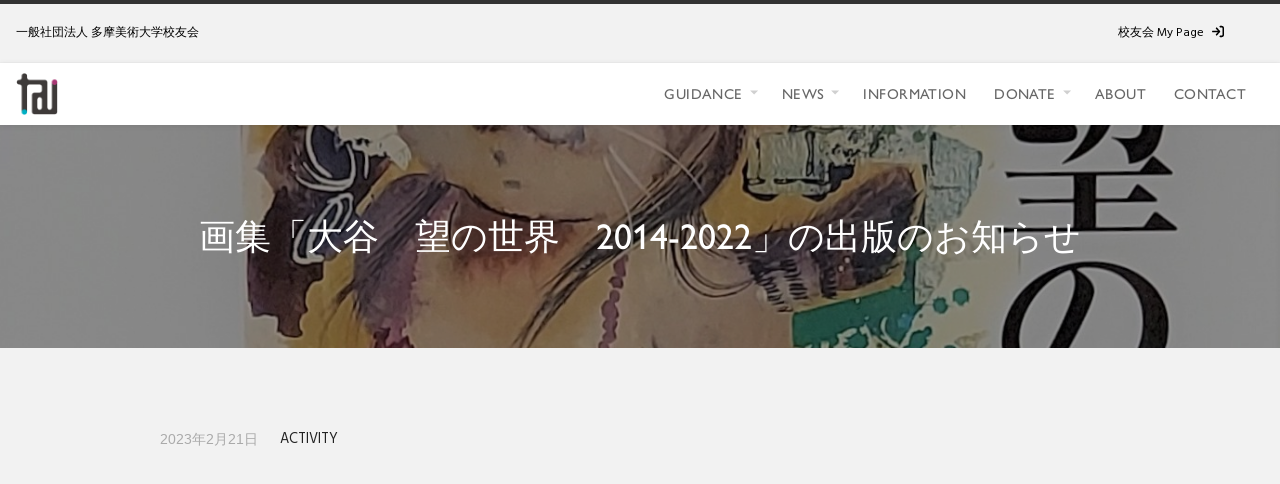

--- FILE ---
content_type: text/html; charset=UTF-8
request_url: https://alumni.tama-art-univ.or.jp/news/activity/%E7%94%BB%E9%9B%86%E3%80%8C%E5%A4%A7%E8%B0%B7%E3%80%80%E6%9C%9B%E3%81%AE%E4%B8%96%E7%95%8C%E3%80%802014-2022%E3%80%8D%E3%81%AE%E5%87%BA%E7%89%88%E3%81%AE%E3%81%8A%E7%9F%A5%E3%82%89%E3%81%9B
body_size: 88933
content:
<!DOCTYPE html>
<html dir="ltr" lang="ja" prefix="og: https://ogp.me/ns#">
  <head>
    <title>画集「大谷 望の世界 2014-2022」の出版のお知らせ - 一般社団法人 多摩美術大学校友会</title>
	<style>img:is([sizes="auto" i], [sizes^="auto," i]) { contain-intrinsic-size: 3000px 1500px }</style>
	
		<!-- All in One SEO 4.8.3.2 - aioseo.com -->
	<meta name="robots" content="max-image-preview:large" />
	<meta name="author" content="rokunana"/>
	<link rel="canonical" href="https://alumni.tama-art-univ.or.jp/news/activity/%e7%94%bb%e9%9b%86%e3%80%8c%e5%a4%a7%e8%b0%b7%e3%80%80%e6%9c%9b%e3%81%ae%e4%b8%96%e7%95%8c%e3%80%802014-2022%e3%80%8d%e3%81%ae%e5%87%ba%e7%89%88%e3%81%ae%e3%81%8a%e7%9f%a5%e3%82%89%e3%81%9b" />
	<meta name="generator" content="All in One SEO (AIOSEO) 4.8.3.2" />
		<meta property="og:locale" content="ja_JP" />
		<meta property="og:site_name" content="一般社団法人 多摩美術大学校友会 -" />
		<meta property="og:type" content="article" />
		<meta property="og:title" content="画集「大谷 望の世界 2014-2022」の出版のお知らせ - 一般社団法人 多摩美術大学校友会" />
		<meta property="og:url" content="https://alumni.tama-art-univ.or.jp/news/activity/%e7%94%bb%e9%9b%86%e3%80%8c%e5%a4%a7%e8%b0%b7%e3%80%80%e6%9c%9b%e3%81%ae%e4%b8%96%e7%95%8c%e3%80%802014-2022%e3%80%8d%e3%81%ae%e5%87%ba%e7%89%88%e3%81%ae%e3%81%8a%e7%9f%a5%e3%82%89%e3%81%9b" />
		<meta property="og:image" content="https://alumni.tama-art-univ.or.jp/wp-content/uploads/2023/04/OGP.png" />
		<meta property="og:image:secure_url" content="https://alumni.tama-art-univ.or.jp/wp-content/uploads/2023/04/OGP.png" />
		<meta property="og:image:width" content="1200" />
		<meta property="og:image:height" content="630" />
		<meta property="article:published_time" content="2023-02-21T01:37:53+00:00" />
		<meta property="article:modified_time" content="2023-10-04T01:03:35+00:00" />
		<meta name="twitter:card" content="summary_large_image" />
		<meta name="twitter:title" content="画集「大谷 望の世界 2014-2022」の出版のお知らせ - 一般社団法人 多摩美術大学校友会" />
		<meta name="twitter:image" content="https://alumni.tama-art-univ.or.jp/wp-content/uploads/2023/04/OGP.png" />
		<script type="application/ld+json" class="aioseo-schema">
			{"@context":"https:\/\/schema.org","@graph":[{"@type":"BlogPosting","@id":"https:\/\/alumni.tama-art-univ.or.jp\/news\/activity\/%e7%94%bb%e9%9b%86%e3%80%8c%e5%a4%a7%e8%b0%b7%e3%80%80%e6%9c%9b%e3%81%ae%e4%b8%96%e7%95%8c%e3%80%802014-2022%e3%80%8d%e3%81%ae%e5%87%ba%e7%89%88%e3%81%ae%e3%81%8a%e7%9f%a5%e3%82%89%e3%81%9b#blogposting","name":"\u753b\u96c6\u300c\u5927\u8c37 \u671b\u306e\u4e16\u754c 2014-2022\u300d\u306e\u51fa\u7248\u306e\u304a\u77e5\u3089\u305b - \u4e00\u822c\u793e\u56e3\u6cd5\u4eba \u591a\u6469\u7f8e\u8853\u5927\u5b66\u6821\u53cb\u4f1a","headline":"\u753b\u96c6\u300c\u5927\u8c37\u3000\u671b\u306e\u4e16\u754c\u30002014-2022\u300d\u306e\u51fa\u7248\u306e\u304a\u77e5\u3089\u305b","author":{"@id":"https:\/\/alumni.tama-art-univ.or.jp\/author\/rokunana#author"},"publisher":{"@id":"https:\/\/alumni.tama-art-univ.or.jp\/#organization"},"image":{"@type":"ImageObject","url":"https:\/\/alumni.tama-art-univ.or.jp\/wp-content\/uploads\/2023\/02\/dfac346726021b35f2044234a031d311-1-1.jpg","width":1378,"height":1376},"datePublished":"2023-02-21T10:37:53+09:00","dateModified":"2023-10-04T10:03:35+09:00","inLanguage":"ja","mainEntityOfPage":{"@id":"https:\/\/alumni.tama-art-univ.or.jp\/news\/activity\/%e7%94%bb%e9%9b%86%e3%80%8c%e5%a4%a7%e8%b0%b7%e3%80%80%e6%9c%9b%e3%81%ae%e4%b8%96%e7%95%8c%e3%80%802014-2022%e3%80%8d%e3%81%ae%e5%87%ba%e7%89%88%e3%81%ae%e3%81%8a%e7%9f%a5%e3%82%89%e3%81%9b#webpage"},"isPartOf":{"@id":"https:\/\/alumni.tama-art-univ.or.jp\/news\/activity\/%e7%94%bb%e9%9b%86%e3%80%8c%e5%a4%a7%e8%b0%b7%e3%80%80%e6%9c%9b%e3%81%ae%e4%b8%96%e7%95%8c%e3%80%802014-2022%e3%80%8d%e3%81%ae%e5%87%ba%e7%89%88%e3%81%ae%e3%81%8a%e7%9f%a5%e3%82%89%e3%81%9b#webpage"},"articleSection":"ACTIVITY, \u51fa\u7248"},{"@type":"BreadcrumbList","@id":"https:\/\/alumni.tama-art-univ.or.jp\/news\/activity\/%e7%94%bb%e9%9b%86%e3%80%8c%e5%a4%a7%e8%b0%b7%e3%80%80%e6%9c%9b%e3%81%ae%e4%b8%96%e7%95%8c%e3%80%802014-2022%e3%80%8d%e3%81%ae%e5%87%ba%e7%89%88%e3%81%ae%e3%81%8a%e7%9f%a5%e3%82%89%e3%81%9b#breadcrumblist","itemListElement":[{"@type":"ListItem","@id":"https:\/\/alumni.tama-art-univ.or.jp#listItem","position":1,"name":"\u30db\u30fc\u30e0","item":"https:\/\/alumni.tama-art-univ.or.jp","nextItem":{"@type":"ListItem","@id":"https:\/\/alumni.tama-art-univ.or.jp\/news#listItem","name":"NEWS"}},{"@type":"ListItem","@id":"https:\/\/alumni.tama-art-univ.or.jp\/news#listItem","position":2,"name":"NEWS","item":"https:\/\/alumni.tama-art-univ.or.jp\/news","nextItem":{"@type":"ListItem","@id":"https:\/\/alumni.tama-art-univ.or.jp\/news\/activity#listItem","name":"ACTIVITY"},"previousItem":{"@type":"ListItem","@id":"https:\/\/alumni.tama-art-univ.or.jp#listItem","name":"\u30db\u30fc\u30e0"}},{"@type":"ListItem","@id":"https:\/\/alumni.tama-art-univ.or.jp\/news\/activity#listItem","position":3,"name":"ACTIVITY","item":"https:\/\/alumni.tama-art-univ.or.jp\/news\/activity","nextItem":{"@type":"ListItem","@id":"https:\/\/alumni.tama-art-univ.or.jp\/news\/activity\/%e7%94%bb%e9%9b%86%e3%80%8c%e5%a4%a7%e8%b0%b7%e3%80%80%e6%9c%9b%e3%81%ae%e4%b8%96%e7%95%8c%e3%80%802014-2022%e3%80%8d%e3%81%ae%e5%87%ba%e7%89%88%e3%81%ae%e3%81%8a%e7%9f%a5%e3%82%89%e3%81%9b#listItem","name":"\u753b\u96c6\u300c\u5927\u8c37\u3000\u671b\u306e\u4e16\u754c\u30002014-2022\u300d\u306e\u51fa\u7248\u306e\u304a\u77e5\u3089\u305b"},"previousItem":{"@type":"ListItem","@id":"https:\/\/alumni.tama-art-univ.or.jp\/news#listItem","name":"NEWS"}},{"@type":"ListItem","@id":"https:\/\/alumni.tama-art-univ.or.jp\/news\/activity\/%e7%94%bb%e9%9b%86%e3%80%8c%e5%a4%a7%e8%b0%b7%e3%80%80%e6%9c%9b%e3%81%ae%e4%b8%96%e7%95%8c%e3%80%802014-2022%e3%80%8d%e3%81%ae%e5%87%ba%e7%89%88%e3%81%ae%e3%81%8a%e7%9f%a5%e3%82%89%e3%81%9b#listItem","position":4,"name":"\u753b\u96c6\u300c\u5927\u8c37\u3000\u671b\u306e\u4e16\u754c\u30002014-2022\u300d\u306e\u51fa\u7248\u306e\u304a\u77e5\u3089\u305b","previousItem":{"@type":"ListItem","@id":"https:\/\/alumni.tama-art-univ.or.jp\/news\/activity#listItem","name":"ACTIVITY"}}]},{"@type":"Organization","@id":"https:\/\/alumni.tama-art-univ.or.jp\/#organization","name":"\u4e00\u822c\u793e\u56e3\u6cd5\u4eba \u591a\u6469\u7f8e\u8853\u5927\u5b66\u6821\u53cb\u4f1a","url":"https:\/\/alumni.tama-art-univ.or.jp\/","logo":{"@type":"ImageObject","url":"https:\/\/alumni.tama-art-univ.or.jp\/wp-content\/uploads\/2023\/03\/brand_mark@2x.png","@id":"https:\/\/alumni.tama-art-univ.or.jp\/news\/activity\/%e7%94%bb%e9%9b%86%e3%80%8c%e5%a4%a7%e8%b0%b7%e3%80%80%e6%9c%9b%e3%81%ae%e4%b8%96%e7%95%8c%e3%80%802014-2022%e3%80%8d%e3%81%ae%e5%87%ba%e7%89%88%e3%81%ae%e3%81%8a%e7%9f%a5%e3%82%89%e3%81%9b\/#organizationLogo","width":184,"height":184,"caption":"\u4e00\u822c\u793e\u56e3\u6cd5\u4eba \u591a\u6469\u7f8e\u8853\u5927\u5b66\u6821\u53cb\u4f1a"},"image":{"@id":"https:\/\/alumni.tama-art-univ.or.jp\/news\/activity\/%e7%94%bb%e9%9b%86%e3%80%8c%e5%a4%a7%e8%b0%b7%e3%80%80%e6%9c%9b%e3%81%ae%e4%b8%96%e7%95%8c%e3%80%802014-2022%e3%80%8d%e3%81%ae%e5%87%ba%e7%89%88%e3%81%ae%e3%81%8a%e7%9f%a5%e3%82%89%e3%81%9b\/#organizationLogo"}},{"@type":"Person","@id":"https:\/\/alumni.tama-art-univ.or.jp\/author\/rokunana#author","url":"https:\/\/alumni.tama-art-univ.or.jp\/author\/rokunana","name":"rokunana"},{"@type":"WebPage","@id":"https:\/\/alumni.tama-art-univ.or.jp\/news\/activity\/%e7%94%bb%e9%9b%86%e3%80%8c%e5%a4%a7%e8%b0%b7%e3%80%80%e6%9c%9b%e3%81%ae%e4%b8%96%e7%95%8c%e3%80%802014-2022%e3%80%8d%e3%81%ae%e5%87%ba%e7%89%88%e3%81%ae%e3%81%8a%e7%9f%a5%e3%82%89%e3%81%9b#webpage","url":"https:\/\/alumni.tama-art-univ.or.jp\/news\/activity\/%e7%94%bb%e9%9b%86%e3%80%8c%e5%a4%a7%e8%b0%b7%e3%80%80%e6%9c%9b%e3%81%ae%e4%b8%96%e7%95%8c%e3%80%802014-2022%e3%80%8d%e3%81%ae%e5%87%ba%e7%89%88%e3%81%ae%e3%81%8a%e7%9f%a5%e3%82%89%e3%81%9b","name":"\u753b\u96c6\u300c\u5927\u8c37 \u671b\u306e\u4e16\u754c 2014-2022\u300d\u306e\u51fa\u7248\u306e\u304a\u77e5\u3089\u305b - \u4e00\u822c\u793e\u56e3\u6cd5\u4eba \u591a\u6469\u7f8e\u8853\u5927\u5b66\u6821\u53cb\u4f1a","inLanguage":"ja","isPartOf":{"@id":"https:\/\/alumni.tama-art-univ.or.jp\/#website"},"breadcrumb":{"@id":"https:\/\/alumni.tama-art-univ.or.jp\/news\/activity\/%e7%94%bb%e9%9b%86%e3%80%8c%e5%a4%a7%e8%b0%b7%e3%80%80%e6%9c%9b%e3%81%ae%e4%b8%96%e7%95%8c%e3%80%802014-2022%e3%80%8d%e3%81%ae%e5%87%ba%e7%89%88%e3%81%ae%e3%81%8a%e7%9f%a5%e3%82%89%e3%81%9b#breadcrumblist"},"author":{"@id":"https:\/\/alumni.tama-art-univ.or.jp\/author\/rokunana#author"},"creator":{"@id":"https:\/\/alumni.tama-art-univ.or.jp\/author\/rokunana#author"},"image":{"@type":"ImageObject","url":"https:\/\/alumni.tama-art-univ.or.jp\/wp-content\/uploads\/2023\/02\/dfac346726021b35f2044234a031d311-1-1.jpg","@id":"https:\/\/alumni.tama-art-univ.or.jp\/news\/activity\/%e7%94%bb%e9%9b%86%e3%80%8c%e5%a4%a7%e8%b0%b7%e3%80%80%e6%9c%9b%e3%81%ae%e4%b8%96%e7%95%8c%e3%80%802014-2022%e3%80%8d%e3%81%ae%e5%87%ba%e7%89%88%e3%81%ae%e3%81%8a%e7%9f%a5%e3%82%89%e3%81%9b\/#mainImage","width":1378,"height":1376},"primaryImageOfPage":{"@id":"https:\/\/alumni.tama-art-univ.or.jp\/news\/activity\/%e7%94%bb%e9%9b%86%e3%80%8c%e5%a4%a7%e8%b0%b7%e3%80%80%e6%9c%9b%e3%81%ae%e4%b8%96%e7%95%8c%e3%80%802014-2022%e3%80%8d%e3%81%ae%e5%87%ba%e7%89%88%e3%81%ae%e3%81%8a%e7%9f%a5%e3%82%89%e3%81%9b#mainImage"},"datePublished":"2023-02-21T10:37:53+09:00","dateModified":"2023-10-04T10:03:35+09:00"},{"@type":"WebSite","@id":"https:\/\/alumni.tama-art-univ.or.jp\/#website","url":"https:\/\/alumni.tama-art-univ.or.jp\/","name":"\u4e00\u822c\u793e\u56e3\u6cd5\u4eba \u591a\u6469\u7f8e\u8853\u5927\u5b66\u6821\u53cb\u4f1a","inLanguage":"ja","publisher":{"@id":"https:\/\/alumni.tama-art-univ.or.jp\/#organization"}}]}
		</script>
		<!-- All in One SEO -->

<link rel='dns-prefetch' href='//use.fontawesome.com' />
<link rel="alternate" type="application/rss+xml" title="一般社団法人 多摩美術大学校友会 &raquo; フィード" href="https://alumni.tama-art-univ.or.jp/feed" />
<link rel="alternate" type="application/rss+xml" title="一般社団法人 多摩美術大学校友会 &raquo; コメントフィード" href="https://alumni.tama-art-univ.or.jp/comments/feed" />
<script type="text/javascript">
/* <![CDATA[ */
window._wpemojiSettings = {"baseUrl":"https:\/\/s.w.org\/images\/core\/emoji\/15.1.0\/72x72\/","ext":".png","svgUrl":"https:\/\/s.w.org\/images\/core\/emoji\/15.1.0\/svg\/","svgExt":".svg","source":{"concatemoji":"https:\/\/alumni.tama-art-univ.or.jp\/wp-includes\/js\/wp-emoji-release.min.js"}};
/*! This file is auto-generated */
!function(i,n){var o,s,e;function c(e){try{var t={supportTests:e,timestamp:(new Date).valueOf()};sessionStorage.setItem(o,JSON.stringify(t))}catch(e){}}function p(e,t,n){e.clearRect(0,0,e.canvas.width,e.canvas.height),e.fillText(t,0,0);var t=new Uint32Array(e.getImageData(0,0,e.canvas.width,e.canvas.height).data),r=(e.clearRect(0,0,e.canvas.width,e.canvas.height),e.fillText(n,0,0),new Uint32Array(e.getImageData(0,0,e.canvas.width,e.canvas.height).data));return t.every(function(e,t){return e===r[t]})}function u(e,t,n){switch(t){case"flag":return n(e,"\ud83c\udff3\ufe0f\u200d\u26a7\ufe0f","\ud83c\udff3\ufe0f\u200b\u26a7\ufe0f")?!1:!n(e,"\ud83c\uddfa\ud83c\uddf3","\ud83c\uddfa\u200b\ud83c\uddf3")&&!n(e,"\ud83c\udff4\udb40\udc67\udb40\udc62\udb40\udc65\udb40\udc6e\udb40\udc67\udb40\udc7f","\ud83c\udff4\u200b\udb40\udc67\u200b\udb40\udc62\u200b\udb40\udc65\u200b\udb40\udc6e\u200b\udb40\udc67\u200b\udb40\udc7f");case"emoji":return!n(e,"\ud83d\udc26\u200d\ud83d\udd25","\ud83d\udc26\u200b\ud83d\udd25")}return!1}function f(e,t,n){var r="undefined"!=typeof WorkerGlobalScope&&self instanceof WorkerGlobalScope?new OffscreenCanvas(300,150):i.createElement("canvas"),a=r.getContext("2d",{willReadFrequently:!0}),o=(a.textBaseline="top",a.font="600 32px Arial",{});return e.forEach(function(e){o[e]=t(a,e,n)}),o}function t(e){var t=i.createElement("script");t.src=e,t.defer=!0,i.head.appendChild(t)}"undefined"!=typeof Promise&&(o="wpEmojiSettingsSupports",s=["flag","emoji"],n.supports={everything:!0,everythingExceptFlag:!0},e=new Promise(function(e){i.addEventListener("DOMContentLoaded",e,{once:!0})}),new Promise(function(t){var n=function(){try{var e=JSON.parse(sessionStorage.getItem(o));if("object"==typeof e&&"number"==typeof e.timestamp&&(new Date).valueOf()<e.timestamp+604800&&"object"==typeof e.supportTests)return e.supportTests}catch(e){}return null}();if(!n){if("undefined"!=typeof Worker&&"undefined"!=typeof OffscreenCanvas&&"undefined"!=typeof URL&&URL.createObjectURL&&"undefined"!=typeof Blob)try{var e="postMessage("+f.toString()+"("+[JSON.stringify(s),u.toString(),p.toString()].join(",")+"));",r=new Blob([e],{type:"text/javascript"}),a=new Worker(URL.createObjectURL(r),{name:"wpTestEmojiSupports"});return void(a.onmessage=function(e){c(n=e.data),a.terminate(),t(n)})}catch(e){}c(n=f(s,u,p))}t(n)}).then(function(e){for(var t in e)n.supports[t]=e[t],n.supports.everything=n.supports.everything&&n.supports[t],"flag"!==t&&(n.supports.everythingExceptFlag=n.supports.everythingExceptFlag&&n.supports[t]);n.supports.everythingExceptFlag=n.supports.everythingExceptFlag&&!n.supports.flag,n.DOMReady=!1,n.readyCallback=function(){n.DOMReady=!0}}).then(function(){return e}).then(function(){var e;n.supports.everything||(n.readyCallback(),(e=n.source||{}).concatemoji?t(e.concatemoji):e.wpemoji&&e.twemoji&&(t(e.twemoji),t(e.wpemoji)))}))}((window,document),window._wpemojiSettings);
/* ]]> */
</script>
<style id='wp-emoji-styles-inline-css' type='text/css'>

	img.wp-smiley, img.emoji {
		display: inline !important;
		border: none !important;
		box-shadow: none !important;
		height: 1em !important;
		width: 1em !important;
		margin: 0 0.07em !important;
		vertical-align: -0.1em !important;
		background: none !important;
		padding: 0 !important;
	}
</style>
<link rel='stylesheet' id='wp-block-library-css' href='https://alumni.tama-art-univ.or.jp/wp-includes/css/dist/block-library/style.min.css' type='text/css' media='all' />
<link rel='stylesheet' id='wp-block-library-theme-css' href='https://alumni.tama-art-univ.or.jp/wp-includes/css/dist/block-library/theme.min.css' type='text/css' media='all' />
<style id='classic-theme-styles-inline-css' type='text/css'>
/*! This file is auto-generated */
.wp-block-button__link{color:#fff;background-color:#32373c;border-radius:9999px;box-shadow:none;text-decoration:none;padding:calc(.667em + 2px) calc(1.333em + 2px);font-size:1.125em}.wp-block-file__button{background:#32373c;color:#fff;text-decoration:none}
</style>
<link rel='stylesheet' id='snow-monkey-blocks-accordion-style-css' href='https://alumni.tama-art-univ.or.jp/wp-content/plugins/snow-monkey-blocks/dist/blocks/accordion/style-index.css' type='text/css' media='all' />
<link rel='stylesheet' id='snow-monkey-blocks-alert-style-css' href='https://alumni.tama-art-univ.or.jp/wp-content/plugins/snow-monkey-blocks/dist/blocks/alert/style-index.css' type='text/css' media='all' />
<link rel='stylesheet' id='snow-monkey-blocks-balloon-style-css' href='https://alumni.tama-art-univ.or.jp/wp-content/plugins/snow-monkey-blocks/dist/blocks/balloon/style-index.css' type='text/css' media='all' />
<style id='snow-monkey-blocks-box-style-inline-css' type='text/css'>
.smb-box{--smb-box--background-color:#0000;--smb-box--background-image:initial;--smb-box--background-opacity:1;--smb-box--border-color:var(--_lighter-color-gray);--smb-box--border-style:solid;--smb-box--border-width:0px;--smb-box--border-radius:var(--_global--border-radius);--smb-box--box-shadow:initial;--smb-box--color:inherit;--smb-box--padding:var(--_padding1);border-radius:var(--smb-box--border-radius);border-width:0;box-shadow:var(--smb-box--box-shadow);color:var(--smb-box--color);overflow:visible;padding:var(--smb-box--padding);position:relative}.smb-box--p-s{--smb-box--padding:var(--_padding-1)}.smb-box--p-l{--smb-box--padding:var(--_padding2)}.smb-box__background{background-color:var(--smb-box--background-color);background-image:var(--smb-box--background-image);border:var(--smb-box--border-width) var(--smb-box--border-style) var(--smb-box--border-color);border-radius:var(--smb-box--border-radius);bottom:0;display:block;left:0;opacity:var(--smb-box--background-opacity);position:absolute;right:0;top:0}.smb-box__body{position:relative}.smb-box--has-link{cursor:pointer}.smb-box--has-link:has(:focus-visible){outline:auto;outline:auto -webkit-focus-ring-color}.smb-box__link{display:block!important;height:0!important;position:static!important;text-indent:-99999px!important;width:0!important}:where(.smb-box__body.is-layout-constrained>*){--wp--style--global--content-size:100%;--wp--style--global--wide-size:100%}

</style>
<link rel='stylesheet' id='snow-monkey-blocks-btn-style-css' href='https://alumni.tama-art-univ.or.jp/wp-content/plugins/snow-monkey-blocks/dist/blocks/btn/style-index.css' type='text/css' media='all' />
<style id='snow-monkey-blocks-btn-box-style-inline-css' type='text/css'>
.smb-btn-box{--smb-btn-box--background-color:#0000;--smb-btn-box--padding:var(--_padding2);--smb-btn--style--ghost--border-color:var(--smb-btn--background-color,currentColor);--smb-btn--style--ghost--color:currentColor;background-color:var(--smb-btn-box--background-color);padding-bottom:var(--smb-btn-box--padding);padding-top:var(--smb-btn-box--padding)}.smb-btn-box__lede{font-weight:700;margin-bottom:var(--_margin-1);text-align:center}.smb-btn-box__btn-wrapper{text-align:center}.smb-btn-box__note{margin-top:var(--_margin-1);text-align:center}.smb-btn-box.is-style-ghost .smb-btn{--smb-btn--color:var(--smb-btn--style--ghost--color);background-color:#0000;border:1px solid var(--smb-btn--style--ghost--border-color)}

</style>
<style id='snow-monkey-blocks-buttons-style-inline-css' type='text/css'>
.smb-buttons{--smb-buttons--gap:var(--_margin1);display:flex;flex-wrap:wrap;gap:var(--smb-buttons--gap)}.smb-buttons.has-text-align-left,.smb-buttons.is-content-justification-left{justify-content:flex-start}.smb-buttons.has-text-align-center,.smb-buttons.is-content-justification-center{justify-content:center}.smb-buttons.has-text-align-right,.smb-buttons.is-content-justification-right{justify-content:flex-end}.smb-buttons.is-content-justification-space-between{justify-content:space-between}.smb-buttons>.smb-btn-wrapper{flex:0 1 auto;margin:0}.smb-buttons>.smb-btn-wrapper--full{flex:1 1 auto}@media not all and (min-width:640px){.smb-buttons>.smb-btn-wrapper--more-wider{flex:1 1 auto}}

</style>
<link rel='stylesheet' id='snow-monkey-blocks-categories-list-style-css' href='https://alumni.tama-art-univ.or.jp/wp-content/plugins/snow-monkey-blocks/dist/blocks/categories-list/style-index.css' type='text/css' media='all' />
<style id='snow-monkey-blocks-container-style-inline-css' type='text/css'>
.smb-container__body{margin-left:auto;margin-right:auto;max-width:100%}.smb-container--no-gutters{padding-left:0!important;padding-right:0!important}:where(.smb-container__body.is-layout-constrained>*){--wp--style--global--content-size:100%;--wp--style--global--wide-size:100%}

</style>
<style id='snow-monkey-blocks-contents-outline-style-inline-css' type='text/css'>
.smb-contents-outline{--smb-contents-outline--background-color:var(--wp--preset--color--sm-lightest-gray);--smb-contents-outline--color:inherit;background-color:var(--smb-contents-outline--background-color);color:var(--smb-contents-outline--color);padding:0!important}.smb-contents-outline .wpco{background-color:inherit;color:inherit}

</style>
<style id='snow-monkey-blocks-countdown-style-inline-css' type='text/css'>
.smb-countdown{--smb-countdown--gap:var(--_margin-2);--smb-countdown--numeric-color:currentColor;--smb-countdown--clock-color:currentColor}.smb-countdown__list{align-items:center;align-self:center;display:flex;flex-direction:row;flex-wrap:wrap;list-style-type:none;margin-left:0;padding-left:0}.smb-countdown__list-item{margin:0 var(--smb-countdown--gap);text-align:center}.smb-countdown__list-item:first-child{margin-left:0}.smb-countdown__list-item:last-child{margin-right:0}.smb-countdown__list-item__numeric{color:var(--smb-countdown--numeric-color);display:block;--_font-size-level:3;font-size:var(--_fluid-font-size);font-weight:700;line-height:var(--_line-height)}.smb-countdown__list-item__clock{color:var(--smb-countdown--clock-color);display:block;--_font-size-level:-1;font-size:var(--_font-size);line-height:var(--_line-height)}.smb-countdown .align-center{justify-content:center}.smb-countdown .align-left{justify-content:flex-start}.smb-countdown .align-right{justify-content:flex-end}.is-style-inline .smb-countdown__list-item__clock,.is-style-inline .smb-countdown__list-item__numeric{display:inline}

</style>
<style id='snow-monkey-blocks-directory-structure-style-inline-css' type='text/css'>
.smb-directory-structure{--smb-directory-structure--background-color:var(--_lightest-color-gray);--smb-directory-structure--padding:var(--_padding1);--smb-directory-structure--gap:var(--_margin-2);--smb-directory-structure--icon-color:inherit;background-color:var(--smb-directory-structure--background-color);overflow-x:auto;overflow-y:hidden;padding:var(--smb-directory-structure--padding)}.smb-directory-structure>*+*{margin-top:var(--smb-directory-structure--gap)}.smb-directory-structure__item p{align-items:flex-start;display:flex;flex-wrap:nowrap}.smb-directory-structure .fa-fw{color:var(--smb-directory-structure--icon-color);width:auto}.smb-directory-structure .svg-inline--fa{display:var(--fa-display,inline-block);height:1em;overflow:visible;vertical-align:-.125em}.smb-directory-structure__item__name{margin-left:.5em;white-space:nowrap}.smb-directory-structure__item__list{margin-left:1.5em}.smb-directory-structure__item__list>*{margin-top:var(--smb-directory-structure--gap)}

</style>
<style id='snow-monkey-blocks-evaluation-star-style-inline-css' type='text/css'>
.smb-evaluation-star{--smb-evaluation-star--gap:var(--_margin-2);--smb-evaluation-star--icon-color:#f9bb2d;--smb-evaluation-star--numeric-color:currentColor;align-items:center;display:flex;gap:var(--smb-evaluation-star--gap)}.smb-evaluation-star--title-right .smb-evaluation-star__title{order:1}.smb-evaluation-star__body{display:inline-flex;gap:var(--smb-evaluation-star--gap)}.smb-evaluation-star__numeric{color:var(--smb-evaluation-star--numeric-color);font-weight:700}.smb-evaluation-star__numeric--right{order:1}.smb-evaluation-star__icon{color:var(--smb-evaluation-star--icon-color);display:inline-block}.smb-evaluation-star .svg-inline--fa{display:var(--fa-display,inline-block);height:1em;overflow:visible;vertical-align:-.125em}

</style>
<style id='snow-monkey-blocks-faq-style-inline-css' type='text/css'>
.smb-faq{--smb-faq--border-color:var(--_lighter-color-gray);--smb-faq--label-color:initial;--smb-faq--item-gap:var(--_margin1);--smb-faq--item-question-label-color:currentColor;--smb-faq--item-answer-label-color:currentColor;border-top:1px solid var(--smb-faq--border-color)}.smb-faq__item{border-bottom:1px solid var(--smb-faq--border-color);padding:var(--_padding1) 0}.smb-faq__item__answer,.smb-faq__item__question{display:flex;flex-direction:row;flex-wrap:nowrap}.smb-faq__item__answer__label,.smb-faq__item__question__label{flex:0 0 0%;margin-right:var(--smb-faq--item-gap);margin-top:calc(var(--_half-leading)*-1em - .125em);--_font-size-level:3;font-size:var(--_fluid-font-size);font-weight:400;line-height:var(--_line-height);min-width:.8em}.smb-faq__item__answer__body,.smb-faq__item__question__body{flex:1 1 auto;margin-top:calc(var(--_half-leading)*-1em)}.smb-faq__item__question{font-weight:700;margin:0 0 var(--smb-faq--item-gap)}.smb-faq__item__question__label{color:var(--smb-faq--item-question-label-color)}.smb-faq__item__answer__label{color:var(--smb-faq--item-answer-label-color)}:where(.smb-faq__item__answer__body.is-layout-constrained>*){--wp--style--global--content-size:100%;--wp--style--global--wide-size:100%}

</style>
<style id='snow-monkey-blocks-flex-style-inline-css' type='text/css'>
.smb-flex{--smb-flex--box-shadow:none;box-shadow:var(--smb-flex--box-shadow);flex-direction:column}.smb-flex.is-horizontal{flex-direction:row}.smb-flex.is-vertical{flex-direction:column}.smb-flex>*{--smb--flex-grow:0;--smb--flex-shrink:1;--smb--flex-basis:auto;flex-basis:var(--smb--flex-basis);flex-grow:var(--smb--flex-grow);flex-shrink:var(--smb--flex-shrink);min-width:0}

</style>
<style id='snow-monkey-blocks-grid-style-inline-css' type='text/css'>
.smb-grid{--smb-grid--gap:0px;--smb-grid--column-auto-repeat:auto-fit;--smb-grid--columns:1;--smb-grid--column-min-width:250px;--smb-grid--grid-template-columns:none;--smb-grid--rows:1;--smb-grid--grid-template-rows:none;display:grid;gap:var(--smb-grid--gap)}.smb-grid>*{--smb--justify-self:stretch;--smb--align-self:stretch;--smb--grid-column:auto;--smb--grid-row:auto;align-self:var(--smb--align-self);grid-column:var(--smb--grid-column);grid-row:var(--smb--grid-row);justify-self:var(--smb--justify-self);margin-bottom:0;margin-top:0;min-width:0}.smb-grid--columns\:columns{grid-template-columns:repeat(var(--smb-grid--columns),1fr)}.smb-grid--columns\:min{grid-template-columns:repeat(var(--smb-grid--column-auto-repeat),minmax(min(var(--smb-grid--column-min-width),100%),1fr))}.smb-grid--columns\:free{grid-template-columns:var(--smb-grid--grid-template-columns)}.smb-grid--rows\:rows{grid-template-rows:repeat(var(--smb-grid--rows),1fr)}.smb-grid--rows\:free{grid-template-rows:var(--smb-grid--grid-template-rows)}

</style>
<link rel='stylesheet' id='snow-monkey-blocks-hero-header-style-css' href='https://alumni.tama-art-univ.or.jp/wp-content/plugins/snow-monkey-blocks/dist/blocks/hero-header/style-index.css' type='text/css' media='all' />
<link rel='stylesheet' id='snow-monkey-blocks-information-style-css' href='https://alumni.tama-art-univ.or.jp/wp-content/plugins/snow-monkey-blocks/dist/blocks/information/style-index.css' type='text/css' media='all' />
<link rel='stylesheet' id='snow-monkey-blocks-items-style-css' href='https://alumni.tama-art-univ.or.jp/wp-content/plugins/snow-monkey-blocks/dist/blocks/items/style-index.css' type='text/css' media='all' />
<style id='snow-monkey-blocks-list-style-inline-css' type='text/css'>
.smb-list{--smb-list--gap:var(--_margin-2)}.smb-list ul{list-style:none!important}.smb-list ul *>li:first-child,.smb-list ul li+li{margin-top:var(--smb-list--gap)}.smb-list ul>li{position:relative}.smb-list ul>li .smb-list__icon{left:-1.5em;position:absolute}

</style>
<link rel='stylesheet' id='snow-monkey-blocks-media-text-style-css' href='https://alumni.tama-art-univ.or.jp/wp-content/plugins/snow-monkey-blocks/dist/blocks/media-text/style-index.css' type='text/css' media='all' />
<link rel='stylesheet' id='snow-monkey-blocks-panels-style-css' href='https://alumni.tama-art-univ.or.jp/wp-content/plugins/snow-monkey-blocks/dist/blocks/panels/style-index.css' type='text/css' media='all' />
<style id='snow-monkey-blocks-price-menu-style-inline-css' type='text/css'>
.smb-price-menu{--smb-price-menu--border-color:var(--_lighter-color-gray);--smb-price-menu--item-padding:var(--_padding-1);border-top:1px solid var(--smb-price-menu--border-color)}.smb-price-menu>.smb-price-menu__item{margin-bottom:0;margin-top:0}.smb-price-menu__item{border-bottom:1px solid var(--smb-price-menu--border-color);padding:var(--smb-price-menu--item-padding) 0}@media(min-width:640px){.smb-price-menu__item{align-items:center;display:flex;flex-direction:row;flex-wrap:nowrap;justify-content:space-between}.smb-price-menu__item>*{flex:0 0 auto}}

</style>
<link rel='stylesheet' id='snow-monkey-blocks-pricing-table-style-css' href='https://alumni.tama-art-univ.or.jp/wp-content/plugins/snow-monkey-blocks/dist/blocks/pricing-table/style-index.css' type='text/css' media='all' />
<style id='snow-monkey-blocks-rating-box-style-inline-css' type='text/css'>
.smb-rating-box{--smb-rating-box--gap:var(--_margin-1);--smb-rating-box--bar-border-radius:var(--_global--border-radius);--smb-rating-box--bar-background-color:var(--_lighter-color-gray);--smb-rating-box--bar-height:1rem;--smb-rating-box--rating-background-color:#f9bb2d}.smb-rating-box>.smb-rating-box__item__title{margin-bottom:var(--_margin-2)}.smb-rating-box__body>*+*{margin-top:var(--smb-rating-box--gap)}.smb-rating-box__item{display:grid;gap:var(--_margin-2)}.smb-rating-box__item__body{align-items:end;display:grid;gap:var(--_margin1);grid-template-columns:1fr auto}.smb-rating-box__item__numeric{--_font-size-level:-2;font-size:var(--_font-size);line-height:var(--_line-height)}.smb-rating-box__item__evaluation{grid-column:1/-1}.smb-rating-box__item__evaluation__bar,.smb-rating-box__item__evaluation__rating{border-radius:var(--smb-rating-box--bar-border-radius);height:var(--smb-rating-box--bar-height)}.smb-rating-box__item__evaluation__bar{background-color:var(--smb-rating-box--bar-background-color);position:relative}.smb-rating-box__item__evaluation__rating{background-color:var(--smb-rating-box--rating-background-color);left:0;position:absolute;top:0}.smb-rating-box__item__evaluation__numeric{bottom:calc(var(--smb-rating-box--bar-height) + var(--_s-2));position:absolute;right:0;--_font-size-level:-2;font-size:var(--_font-size);line-height:var(--_line-height)}

</style>
<style id='snow-monkey-blocks-read-more-box-style-inline-css' type='text/css'>
.smb-read-more-box{--smb-read-more-box--content-height:100px;--smb-read-more-box--mask-color:var(--_global--background-color,#fff)}.smb-read-more-box__content{--_transition-duration:var(--_global--transition-duration);--_transition-function-timing:var(--_global--transition-function-timing);--_transition-delay:var(--_global--transition-delay);overflow:hidden;position:relative;transition:height var(--_transition-duration) var(--_transition-function-timing) var(--_transition-delay)}.smb-read-more-box__content[aria-hidden=true]{height:var(--smb-read-more-box--content-height)}.smb-read-more-box__action{display:flex;flex-wrap:wrap;margin-top:var(--_padding-1)}.smb-read-more-box__action.is-content-justification-left{justify-content:start}.smb-read-more-box__action.is-content-justification-center{justify-content:center}.smb-read-more-box__action.is-content-justification-right{justify-content:end}.smb-read-more-box__btn-wrapper.smb-btn-wrapper--full{flex-grow:1}.smb-read-more-box__button{cursor:pointer}.smb-read-more-box--has-mask .smb-read-more-box__content[aria-hidden=true]:after{background:linear-gradient(to bottom,#0000 0,var(--smb-read-more-box--mask-color) 100%);content:"";display:block;height:50px;inset:auto 0 0 0;position:absolute}.smb-read-more-box.is-style-ghost .smb-read-more-box__button{--smb-btn--color:var(--smb-btn--style--ghost--color);background-color:#0000;border:1px solid var(--smb-btn--style--ghost--border-color)}.smb-read-more-box.is-style-text .smb-read-more-box__button{--smb-btn--background-color:#0000;--smb-btn--color:var(--smb-btn--style--text--color);--smb-btn--padding:0px;border:none}:where(.smb-read-more-box__content.is-layout-constrained>*){--wp--style--global--content-size:100%;--wp--style--global--wide-size:100%}

</style>
<link rel='stylesheet' id='snow-monkey-blocks-section-style-css' href='https://alumni.tama-art-univ.or.jp/wp-content/plugins/snow-monkey-blocks/dist/blocks/section/style-index.css' type='text/css' media='all' />
<link rel='stylesheet' id='snow-monkey-blocks-section-break-the-grid-style-css' href='https://alumni.tama-art-univ.or.jp/wp-content/plugins/snow-monkey-blocks/dist/blocks/section-break-the-grid/style-index.css' type='text/css' media='all' />
<style id='snow-monkey-blocks-section-side-heading-style-inline-css' type='text/css'>
.smb-section-side-heading__header,.smb-section-side-heading__subtitle,.smb-section-side-heading__title{text-align:left}.smb-section-side-heading__header>*{text-align:inherit}.smb-section-side-heading__lede-wrapper{justify-content:flex-start}.smb-section-side-heading>.smb-section__inner>.c-container>.smb-section__contents-wrapper>.c-row{justify-content:space-between}@media not all and (min-width:640px){.smb-section-side-heading :where(.smb-section__contents-wrapper>.c-row>*+*){margin-top:var(--_margin2)}}

</style>
<link rel='stylesheet' id='snow-monkey-blocks-section-with-bgimage-style-css' href='https://alumni.tama-art-univ.or.jp/wp-content/plugins/snow-monkey-blocks/dist/blocks/section-with-bgimage/style-index.css' type='text/css' media='all' />
<style id='snow-monkey-blocks-section-with-bgvideo-style-inline-css' type='text/css'>
.smb-section-with-bgvideo>.smb-section-with-bgimage__bgimage>*{display:none!important}

</style>
<style id='snow-monkey-blocks-slider-style-inline-css' type='text/css'>
.smb-slider>.smb-slider__canvas.slick-initialized{margin-bottom:0;padding-bottom:0}.smb-slider--16to9 .smb-slider__item__figure,.smb-slider--4to3 .smb-slider__item__figure{position:relative}.smb-slider--16to9 .smb-slider__item__figure:before,.smb-slider--4to3 .smb-slider__item__figure:before{content:"";display:block}.smb-slider--16to9 .smb-slider__item__figure>img,.smb-slider--4to3 .smb-slider__item__figure>img{bottom:0;height:100%;left:0;object-fit:cover;object-position:50% 50%;position:absolute;right:0;top:0}.smb-slider--16to9 .smb-slider__item__figure:before{padding-top:56.25%}.smb-slider--4to3 .smb-slider__item__figure:before{padding-top:75%}.smb-slider__canvas{padding-bottom:35px;visibility:hidden}.smb-slider__canvas.slick-slider{margin-bottom:0}.smb-slider__canvas.slick-initialized{visibility:visible}.smb-slider__canvas.slick-initialized .slick-slide{align-items:center;display:flex;flex-direction:column;justify-content:center}.smb-slider__canvas.slick-initialized .slick-slide>*{flex:1 1 auto}.smb-slider__canvas[dir=rtl] .slick-next{left:10px;right:auto}.smb-slider__canvas[dir=rtl] .slick-prev{left:auto;right:10px}.smb-slider__canvas[dir=rtl] .smb-slider__item__caption{direction:ltr}.smb-slider__item__figure,.smb-slider__item__figure>img{width:100%}.smb-slider__item__caption{display:flex;flex-direction:row;justify-content:center;margin-top:var(--_margin-1);--_font-size-level:-1;font-size:var(--_font-size);line-height:var(--_line-height)}.smb-slider .slick-next{right:10px;z-index:1}.smb-slider .slick-prev{left:10px;z-index:1}.smb-slider .slick-dots{bottom:0;line-height:1;position:static}

</style>
<link rel='stylesheet' id='snow-monkey-blocks-spider-contents-slider-style-css' href='https://alumni.tama-art-univ.or.jp/wp-content/plugins/snow-monkey-blocks/dist/blocks/spider-contents-slider/style-index.css' type='text/css' media='all' />
<link rel='stylesheet' id='snow-monkey-blocks-spider-slider-style-css' href='https://alumni.tama-art-univ.or.jp/wp-content/plugins/snow-monkey-blocks/dist/blocks/spider-slider/style-index.css' type='text/css' media='all' />
<link rel='stylesheet' id='snow-monkey-blocks-spider-pickup-slider-style-css' href='https://alumni.tama-art-univ.or.jp/wp-content/plugins/snow-monkey-blocks/dist/blocks/spider-pickup-slider/style-index.css' type='text/css' media='all' />
<link rel='stylesheet' id='snow-monkey-blocks-step-style-css' href='https://alumni.tama-art-univ.or.jp/wp-content/plugins/snow-monkey-blocks/dist/blocks/step/style-index.css' type='text/css' media='all' />
<link rel='stylesheet' id='snow-monkey-blocks-tabs-style-css' href='https://alumni.tama-art-univ.or.jp/wp-content/plugins/snow-monkey-blocks/dist/blocks/tabs/style-index.css' type='text/css' media='all' />
<style id='snow-monkey-blocks-taxonomy-terms-style-inline-css' type='text/css'>
.smb-taxonomy-terms__item>a{align-items:center;display:inline-flex!important}.smb-taxonomy-terms__item__count{display:inline-block;margin-left:.4em;text-decoration:none}.smb-taxonomy-terms__item__count span{align-items:center;display:inline-flex}.smb-taxonomy-terms__item__count span:before{content:"(";font-size:.8em}.smb-taxonomy-terms__item__count span:after{content:")";font-size:.8em}.smb-taxonomy-terms.is-style-tag .smb-taxonomy-terms__list{list-style:none;margin-left:0;padding-left:0}.smb-taxonomy-terms.is-style-tag .smb-taxonomy-terms__item{display:inline-block;margin:4px 4px 4px 0}.smb-taxonomy-terms.is-style-slash .smb-taxonomy-terms__list{display:flex;flex-wrap:wrap;list-style:none;margin-left:0;padding-left:0}.smb-taxonomy-terms.is-style-slash .smb-taxonomy-terms__item{display:inline-block}.smb-taxonomy-terms.is-style-slash .smb-taxonomy-terms__item:not(:last-child):after{content:"/";display:inline-block;margin:0 .5em}

</style>
<style id='snow-monkey-blocks-testimonial-style-inline-css' type='text/css'>
.smb-testimonial__item{display:flex;flex-direction:row;flex-wrap:nowrap;justify-content:center}.smb-testimonial__item__figure{border-radius:100%;flex:0 0 auto;height:48px;margin-right:var(--_margin-1);margin-top:calc(var(--_half-leading)*1rem);overflow:hidden;width:48px}.smb-testimonial__item__figure img{height:100%;object-fit:cover;object-position:50% 50%;width:100%}.smb-testimonial__item__body{flex:1 1 auto;max-width:100%}.smb-testimonial__item__name{--_font-size-level:-2;font-size:var(--_font-size);line-height:var(--_line-height)}.smb-testimonial__item__name a{color:inherit}.smb-testimonial__item__lede{--_font-size-level:-2;font-size:var(--_font-size);line-height:var(--_line-height)}.smb-testimonial__item__lede a{color:inherit}.smb-testimonial__item__content{margin-bottom:var(--_margin-1);--_font-size-level:-1;font-size:var(--_font-size);line-height:var(--_line-height)}.smb-testimonial__item__content:after{background-color:currentColor;content:"";display:block;height:1px;margin-top:var(--_margin-1);width:2rem}

</style>
<style id='snow-monkey-blocks-thumbnail-gallery-style-inline-css' type='text/css'>
.smb-thumbnail-gallery>.smb-thumbnail-gallery__canvas.slick-initialized{margin-bottom:0}.smb-thumbnail-gallery{--smb-thumbnail-gallery--dots-gap:var(--_margin-1)}.smb-thumbnail-gallery__canvas{visibility:hidden}.smb-thumbnail-gallery__canvas.slick-initialized{visibility:visible}.smb-thumbnail-gallery__canvas .slick-dots{display:flex;flex-wrap:wrap;margin:var(--_margin-1) calc(var(--smb-thumbnail-gallery--dots-gap)*-1*.5) calc(var(--smb-thumbnail-gallery--dots-gap)*-1);position:static;width:auto}.smb-thumbnail-gallery__canvas .slick-dots>li{flex:0 0 25%;height:auto;margin:0;margin-bottom:var(---smb-thumbnail-gallery--dots-gap);max-width:25%;padding-left:calc(var(--smb-thumbnail-gallery--dots-gap)*.5);padding-right:calc(var(--smb-thumbnail-gallery--dots-gap)*.5);width:auto}.smb-thumbnail-gallery__item__figure>img{width:100%}.smb-thumbnail-gallery__item__caption{display:flex;flex-direction:row;justify-content:center;margin-top:var(--_margin-1);--_font-size-level:-1;font-size:var(--_font-size);line-height:var(--_line-height)}.smb-thumbnail-gallery__nav{display:none!important}.smb-thumbnail-gallery .slick-next{right:10px;z-index:1}.smb-thumbnail-gallery .slick-prev{left:10px;z-index:1}.smb-thumbnail-gallery .slick-dots{bottom:0;line-height:1;position:static}

</style>
<link rel='stylesheet' id='slick-carousel-css' href='https://alumni.tama-art-univ.or.jp/wp-content/plugins/snow-monkey-blocks/dist/packages/slick/slick.css' type='text/css' media='all' />
<link rel='stylesheet' id='slick-carousel-theme-css' href='https://alumni.tama-art-univ.or.jp/wp-content/plugins/snow-monkey-blocks/dist/packages/slick/slick-theme.css' type='text/css' media='all' />
<link rel='stylesheet' id='spider-css' href='https://alumni.tama-art-univ.or.jp/wp-content/plugins/snow-monkey-blocks/dist/packages/spider/dist/css/spider.css' type='text/css' media='all' />
<link rel='stylesheet' id='snow-monkey-blocks-css' href='https://alumni.tama-art-univ.or.jp/wp-content/plugins/snow-monkey-blocks/dist/css/blocks.css' type='text/css' media='all' />
<link rel='stylesheet' id='sass-basis-css' href='https://alumni.tama-art-univ.or.jp/wp-content/plugins/snow-monkey-blocks/dist/css/fallback.css' type='text/css' media='all' />
<link rel='stylesheet' id='snow-monkey-blocks/nopro-css' href='https://alumni.tama-art-univ.or.jp/wp-content/plugins/snow-monkey-blocks/dist/css/nopro.css' type='text/css' media='all' />
<style id='global-styles-inline-css' type='text/css'>
:root{--wp--preset--aspect-ratio--square: 1;--wp--preset--aspect-ratio--4-3: 4/3;--wp--preset--aspect-ratio--3-4: 3/4;--wp--preset--aspect-ratio--3-2: 3/2;--wp--preset--aspect-ratio--2-3: 2/3;--wp--preset--aspect-ratio--16-9: 16/9;--wp--preset--aspect-ratio--9-16: 9/16;--wp--preset--color--black: #000000;--wp--preset--color--cyan-bluish-gray: #abb8c3;--wp--preset--color--white: #ffffff;--wp--preset--color--pale-pink: #f78da7;--wp--preset--color--vivid-red: #cf2e2e;--wp--preset--color--luminous-vivid-orange: #ff6900;--wp--preset--color--luminous-vivid-amber: #fcb900;--wp--preset--color--light-green-cyan: #7bdcb5;--wp--preset--color--vivid-green-cyan: #00d084;--wp--preset--color--pale-cyan-blue: #8ed1fc;--wp--preset--color--vivid-cyan-blue: #0693e3;--wp--preset--color--vivid-purple: #9b51e0;--wp--preset--color--dark-gray: #333333;--wp--preset--color--gray: #7b7d7f;--wp--preset--color--primary: #c6c6c6;--wp--preset--color--secondary: #424247;--wp--preset--gradient--vivid-cyan-blue-to-vivid-purple: linear-gradient(135deg,rgba(6,147,227,1) 0%,rgb(155,81,224) 100%);--wp--preset--gradient--light-green-cyan-to-vivid-green-cyan: linear-gradient(135deg,rgb(122,220,180) 0%,rgb(0,208,130) 100%);--wp--preset--gradient--luminous-vivid-amber-to-luminous-vivid-orange: linear-gradient(135deg,rgba(252,185,0,1) 0%,rgba(255,105,0,1) 100%);--wp--preset--gradient--luminous-vivid-orange-to-vivid-red: linear-gradient(135deg,rgba(255,105,0,1) 0%,rgb(207,46,46) 100%);--wp--preset--gradient--very-light-gray-to-cyan-bluish-gray: linear-gradient(135deg,rgb(238,238,238) 0%,rgb(169,184,195) 100%);--wp--preset--gradient--cool-to-warm-spectrum: linear-gradient(135deg,rgb(74,234,220) 0%,rgb(151,120,209) 20%,rgb(207,42,186) 40%,rgb(238,44,130) 60%,rgb(251,105,98) 80%,rgb(254,248,76) 100%);--wp--preset--gradient--blush-light-purple: linear-gradient(135deg,rgb(255,206,236) 0%,rgb(152,150,240) 100%);--wp--preset--gradient--blush-bordeaux: linear-gradient(135deg,rgb(254,205,165) 0%,rgb(254,45,45) 50%,rgb(107,0,62) 100%);--wp--preset--gradient--luminous-dusk: linear-gradient(135deg,rgb(255,203,112) 0%,rgb(199,81,192) 50%,rgb(65,88,208) 100%);--wp--preset--gradient--pale-ocean: linear-gradient(135deg,rgb(255,245,203) 0%,rgb(182,227,212) 50%,rgb(51,167,181) 100%);--wp--preset--gradient--electric-grass: linear-gradient(135deg,rgb(202,248,128) 0%,rgb(113,206,126) 100%);--wp--preset--gradient--midnight: linear-gradient(135deg,rgb(2,3,129) 0%,rgb(40,116,252) 100%);--wp--preset--font-size--small: 13px;--wp--preset--font-size--medium: 20px;--wp--preset--font-size--large: 36px;--wp--preset--font-size--x-large: 42px;--wp--preset--spacing--20: 0.44rem;--wp--preset--spacing--30: 0.67rem;--wp--preset--spacing--40: 1rem;--wp--preset--spacing--50: 1.5rem;--wp--preset--spacing--60: 2.25rem;--wp--preset--spacing--70: 3.38rem;--wp--preset--spacing--80: 5.06rem;--wp--preset--shadow--natural: 6px 6px 9px rgba(0, 0, 0, 0.2);--wp--preset--shadow--deep: 12px 12px 50px rgba(0, 0, 0, 0.4);--wp--preset--shadow--sharp: 6px 6px 0px rgba(0, 0, 0, 0.2);--wp--preset--shadow--outlined: 6px 6px 0px -3px rgba(255, 255, 255, 1), 6px 6px rgba(0, 0, 0, 1);--wp--preset--shadow--crisp: 6px 6px 0px rgba(0, 0, 0, 1);}:where(.is-layout-flex){gap: 0.5em;}:where(.is-layout-grid){gap: 0.5em;}body .is-layout-flex{display: flex;}.is-layout-flex{flex-wrap: wrap;align-items: center;}.is-layout-flex > :is(*, div){margin: 0;}body .is-layout-grid{display: grid;}.is-layout-grid > :is(*, div){margin: 0;}:where(.wp-block-columns.is-layout-flex){gap: 2em;}:where(.wp-block-columns.is-layout-grid){gap: 2em;}:where(.wp-block-post-template.is-layout-flex){gap: 1.25em;}:where(.wp-block-post-template.is-layout-grid){gap: 1.25em;}.has-black-color{color: var(--wp--preset--color--black) !important;}.has-cyan-bluish-gray-color{color: var(--wp--preset--color--cyan-bluish-gray) !important;}.has-white-color{color: var(--wp--preset--color--white) !important;}.has-pale-pink-color{color: var(--wp--preset--color--pale-pink) !important;}.has-vivid-red-color{color: var(--wp--preset--color--vivid-red) !important;}.has-luminous-vivid-orange-color{color: var(--wp--preset--color--luminous-vivid-orange) !important;}.has-luminous-vivid-amber-color{color: var(--wp--preset--color--luminous-vivid-amber) !important;}.has-light-green-cyan-color{color: var(--wp--preset--color--light-green-cyan) !important;}.has-vivid-green-cyan-color{color: var(--wp--preset--color--vivid-green-cyan) !important;}.has-pale-cyan-blue-color{color: var(--wp--preset--color--pale-cyan-blue) !important;}.has-vivid-cyan-blue-color{color: var(--wp--preset--color--vivid-cyan-blue) !important;}.has-vivid-purple-color{color: var(--wp--preset--color--vivid-purple) !important;}.has-black-background-color{background-color: var(--wp--preset--color--black) !important;}.has-cyan-bluish-gray-background-color{background-color: var(--wp--preset--color--cyan-bluish-gray) !important;}.has-white-background-color{background-color: var(--wp--preset--color--white) !important;}.has-pale-pink-background-color{background-color: var(--wp--preset--color--pale-pink) !important;}.has-vivid-red-background-color{background-color: var(--wp--preset--color--vivid-red) !important;}.has-luminous-vivid-orange-background-color{background-color: var(--wp--preset--color--luminous-vivid-orange) !important;}.has-luminous-vivid-amber-background-color{background-color: var(--wp--preset--color--luminous-vivid-amber) !important;}.has-light-green-cyan-background-color{background-color: var(--wp--preset--color--light-green-cyan) !important;}.has-vivid-green-cyan-background-color{background-color: var(--wp--preset--color--vivid-green-cyan) !important;}.has-pale-cyan-blue-background-color{background-color: var(--wp--preset--color--pale-cyan-blue) !important;}.has-vivid-cyan-blue-background-color{background-color: var(--wp--preset--color--vivid-cyan-blue) !important;}.has-vivid-purple-background-color{background-color: var(--wp--preset--color--vivid-purple) !important;}.has-black-border-color{border-color: var(--wp--preset--color--black) !important;}.has-cyan-bluish-gray-border-color{border-color: var(--wp--preset--color--cyan-bluish-gray) !important;}.has-white-border-color{border-color: var(--wp--preset--color--white) !important;}.has-pale-pink-border-color{border-color: var(--wp--preset--color--pale-pink) !important;}.has-vivid-red-border-color{border-color: var(--wp--preset--color--vivid-red) !important;}.has-luminous-vivid-orange-border-color{border-color: var(--wp--preset--color--luminous-vivid-orange) !important;}.has-luminous-vivid-amber-border-color{border-color: var(--wp--preset--color--luminous-vivid-amber) !important;}.has-light-green-cyan-border-color{border-color: var(--wp--preset--color--light-green-cyan) !important;}.has-vivid-green-cyan-border-color{border-color: var(--wp--preset--color--vivid-green-cyan) !important;}.has-pale-cyan-blue-border-color{border-color: var(--wp--preset--color--pale-cyan-blue) !important;}.has-vivid-cyan-blue-border-color{border-color: var(--wp--preset--color--vivid-cyan-blue) !important;}.has-vivid-purple-border-color{border-color: var(--wp--preset--color--vivid-purple) !important;}.has-vivid-cyan-blue-to-vivid-purple-gradient-background{background: var(--wp--preset--gradient--vivid-cyan-blue-to-vivid-purple) !important;}.has-light-green-cyan-to-vivid-green-cyan-gradient-background{background: var(--wp--preset--gradient--light-green-cyan-to-vivid-green-cyan) !important;}.has-luminous-vivid-amber-to-luminous-vivid-orange-gradient-background{background: var(--wp--preset--gradient--luminous-vivid-amber-to-luminous-vivid-orange) !important;}.has-luminous-vivid-orange-to-vivid-red-gradient-background{background: var(--wp--preset--gradient--luminous-vivid-orange-to-vivid-red) !important;}.has-very-light-gray-to-cyan-bluish-gray-gradient-background{background: var(--wp--preset--gradient--very-light-gray-to-cyan-bluish-gray) !important;}.has-cool-to-warm-spectrum-gradient-background{background: var(--wp--preset--gradient--cool-to-warm-spectrum) !important;}.has-blush-light-purple-gradient-background{background: var(--wp--preset--gradient--blush-light-purple) !important;}.has-blush-bordeaux-gradient-background{background: var(--wp--preset--gradient--blush-bordeaux) !important;}.has-luminous-dusk-gradient-background{background: var(--wp--preset--gradient--luminous-dusk) !important;}.has-pale-ocean-gradient-background{background: var(--wp--preset--gradient--pale-ocean) !important;}.has-electric-grass-gradient-background{background: var(--wp--preset--gradient--electric-grass) !important;}.has-midnight-gradient-background{background: var(--wp--preset--gradient--midnight) !important;}.has-small-font-size{font-size: var(--wp--preset--font-size--small) !important;}.has-medium-font-size{font-size: var(--wp--preset--font-size--medium) !important;}.has-large-font-size{font-size: var(--wp--preset--font-size--large) !important;}.has-x-large-font-size{font-size: var(--wp--preset--font-size--x-large) !important;}
:where(.wp-block-post-template.is-layout-flex){gap: 1.25em;}:where(.wp-block-post-template.is-layout-grid){gap: 1.25em;}
:where(.wp-block-columns.is-layout-flex){gap: 2em;}:where(.wp-block-columns.is-layout-grid){gap: 2em;}
:root :where(.wp-block-pullquote){font-size: 1.5em;line-height: 1.6;}
</style>
<link rel='stylesheet' id='contact-form-7-css' href='https://alumni.tama-art-univ.or.jp/wp-content/plugins/contact-form-7/includes/css/styles.css' type='text/css' media='all' />
<link rel='stylesheet' id='flexible-table-block-css' href='https://alumni.tama-art-univ.or.jp/wp-content/plugins/flexible-table-block/build/style-index.css' type='text/css' media='all' />
<style id='flexible-table-block-inline-css' type='text/css'>
.wp-block-flexible-table-block-table.wp-block-flexible-table-block-table>table{width:12em;max-width:100%;border-collapse:separate;}.wp-block-flexible-table-block-table.wp-block-flexible-table-block-table>table tr th,.wp-block-flexible-table-block-table.wp-block-flexible-table-block-table>table tr td{padding:0.5em;border-width:0;border-style:solid;border-color:#000000;text-align:left;vertical-align:middle;}@media screen and (min-width:769px){.wp-block-flexible-table-block-table.is-scroll-on-pc{overflow-x:scroll;}.wp-block-flexible-table-block-table.is-scroll-on-pc table{max-width:none;align-self:self-start;}}@media screen and (max-width:768px){.wp-block-flexible-table-block-table.is-scroll-on-mobile{overflow-x:scroll;}.wp-block-flexible-table-block-table.is-scroll-on-mobile table{max-width:none;align-self:self-start;}.wp-block-flexible-table-block-table table.is-stacked-on-mobile th,.wp-block-flexible-table-block-table table.is-stacked-on-mobile td{width:100%!important;display:block;}}
</style>
<link rel='stylesheet' id='parent-style-css' href='https://alumni.tama-art-univ.or.jp/wp-content/themes/antreas-pro/style.css' type='text/css' media='all' />
<link rel='stylesheet' id='child-style-css' href='https://alumni.tama-art-univ.or.jp/wp-content/themes/antreas-pro-child/style.css' type='text/css' media='all' />
<link rel='stylesheet' id='fontawesome6.3-css' href='//use.fontawesome.com/releases/v6.3.0/css/all.css' type='text/css' media='all' />
<link rel='stylesheet' id='custom-child-style-css' href='https://alumni.tama-art-univ.or.jp/wp-content/themes/antreas-pro-child/assets/css/style.css' type='text/css' media='all' />
<link rel='stylesheet' id='antreas-main-css' href='https://alumni.tama-art-univ.or.jp/wp-content/themes/antreas-pro/assets/css/style.css' type='text/css' media='all' />
<style id='antreas-main-inline-css' type='text/css'>
 body { font-size: 0.9rem; font-family: 'Hind'; font-weight: 400; color: #919191; } .button, .button:link, .button:visited, input[type=submit] { font-family: 'Hind'; font-weight: 400; } h1, h2, h3, h4, h5, h6, .heading, .dark .heading, .header .site-title { font-family: 'Hind'; font-weight: 400; color: #222222; } .widget-title { color: #222222; } .menu-main li a { font-family:'Hind'; font-weight:400; color: #676767; } .menu-mobile li a { font-family:'Hind'; font-weight:400; color: #919191; } a:link, a:visited, a:hover, a:focus { color:#22c0e3; } .slider-slides { height:650px; } .subfooter { background-color: #e8e8e8; } .footer { background-color: #333333; } .primary-color { color:#c6c6c6; } .primary-color-bg { background-color:#c6c6c6; } .primary-color-border { border-color:#c6c6c6; } .menu-item.menu-highlight > a { background-color:#c6c6c6; } .widget_nav_menu a .menu-icon { color:#c6c6c6; } ::selection { color:#fff; background-color:#c6c6c6; } ::-moz-selection { color:#fff; background-color:#c6c6c6; } .has-primary-color { color:#c6c6c6; } .has-primary-background-color { background-color:#c6c6c6; } .slider-prev:focus:after, .slider-next:focus:after { color: #c6c6c6; } html body .button, html body .button:link, html body .button:visited, html body input[type=submit], .woocommerce #respond input#submit.alt, .woocommerce a.button.alt, .woocommerce button.button.alt, .woocommerce input.button.alt { background-color: #c6c6c6; } html body .button:hover, html body .button:focus, html body input[type=submit]:hover, html body input[type=submit]:focus, .woocommerce a.button:hover, .woocommerce a.button:focus { color: #fff; background: #121212; } .menu-top li a:hover, .menu-top li a:focus, .menu-main li a:hover, .menu-main li a:focus, .menu-main .current-menu-item > a { color: #c6c6c6; } .menu-portfolio .current-cat a, .pagination .current { background-color: #c6c6c6; } .features a.feature-image { color: #c6c6c6; } .secondary-color { color:#424247; } .secondary-color-bg { background-color:#424247; } .secondary-color-border { border-color:#424247; } .has-secondary-color { color:#424247; } .has-secondary-background-color { background-color:#424247; } 
</style>
<link rel='stylesheet' id='cf7cf-style-css' href='https://alumni.tama-art-univ.or.jp/wp-content/plugins/cf7-conditional-fields/style.css' type='text/css' media='all' />
<script type="text/javascript" src="https://alumni.tama-art-univ.or.jp/wp-content/plugins/snow-monkey-blocks/dist/js/fontawesome-all.js" id="fontawesome6-js" defer="defer" data-wp-strategy="defer"></script>
<script type="text/javascript" src="https://alumni.tama-art-univ.or.jp/wp-content/plugins/snow-monkey-blocks/dist/packages/spider/dist/js/spider.js" id="spider-js" defer="defer" data-wp-strategy="defer"></script>
<script type="text/javascript" src="https://alumni.tama-art-univ.or.jp/wp-content/themes/antreas-pro-child/assets/js/app.js" id="app-js"></script>
<script type="text/javascript" src="https://alumni.tama-art-univ.or.jp/wp-content/themes/antreas-pro/assets/js/html5.js" id="antreas_html5-js"></script>
<script type="text/javascript" src="https://alumni.tama-art-univ.or.jp/wp-includes/js/jquery/jquery.min.js" id="jquery-core-js"></script>
<script type="text/javascript" src="https://alumni.tama-art-univ.or.jp/wp-includes/js/jquery/jquery-migrate.min.js" id="jquery-migrate-js"></script>
<link rel="https://api.w.org/" href="https://alumni.tama-art-univ.or.jp/wp-json/" /><link rel="alternate" title="JSON" type="application/json" href="https://alumni.tama-art-univ.or.jp/wp-json/wp/v2/posts/24906" /><link rel="EditURI" type="application/rsd+xml" title="RSD" href="https://alumni.tama-art-univ.or.jp/xmlrpc.php?rsd" />
<link rel='shortlink' href='https://alumni.tama-art-univ.or.jp/?p=24906' />
<link rel="alternate" title="oEmbed (JSON)" type="application/json+oembed" href="https://alumni.tama-art-univ.or.jp/wp-json/oembed/1.0/embed?url=https%3A%2F%2Falumni.tama-art-univ.or.jp%2Fnews%2Factivity%2F%25e7%2594%25bb%25e9%259b%2586%25e3%2580%258c%25e5%25a4%25a7%25e8%25b0%25b7%25e3%2580%2580%25e6%259c%259b%25e3%2581%25ae%25e4%25b8%2596%25e7%2595%258c%25e3%2580%25802014-2022%25e3%2580%258d%25e3%2581%25ae%25e5%2587%25ba%25e7%2589%2588%25e3%2581%25ae%25e3%2581%258a%25e7%259f%25a5%25e3%2582%2589%25e3%2581%259b" />
<link rel="alternate" title="oEmbed (XML)" type="text/xml+oembed" href="https://alumni.tama-art-univ.or.jp/wp-json/oembed/1.0/embed?url=https%3A%2F%2Falumni.tama-art-univ.or.jp%2Fnews%2Factivity%2F%25e7%2594%25bb%25e9%259b%2586%25e3%2580%258c%25e5%25a4%25a7%25e8%25b0%25b7%25e3%2580%2580%25e6%259c%259b%25e3%2581%25ae%25e4%25b8%2596%25e7%2595%258c%25e3%2580%25802014-2022%25e3%2580%258d%25e3%2581%25ae%25e5%2587%25ba%25e7%2589%2588%25e3%2581%25ae%25e3%2581%258a%25e7%259f%25a5%25e3%2582%2589%25e3%2581%259b&#038;format=xml" />
<meta name="viewport" content="width=device-width, initial-scale=1.0, maximum-scale=1.0, user-scalable=0"/>
<meta charset="UTF-8"/>
<link rel="icon" href="https://alumni.tama-art-univ.or.jp/wp-content/uploads/2023/03/cropped-brand_mark-のコピー@2x-32x32.png" sizes="32x32" />
<link rel="icon" href="https://alumni.tama-art-univ.or.jp/wp-content/uploads/2023/03/cropped-brand_mark-のコピー@2x-192x192.png" sizes="192x192" />
<link rel="apple-touch-icon" href="https://alumni.tama-art-univ.or.jp/wp-content/uploads/2023/03/cropped-brand_mark-のコピー@2x-180x180.png" />
<meta name="msapplication-TileImage" content="https://alumni.tama-art-univ.or.jp/wp-content/uploads/2023/03/cropped-brand_mark-のコピー@2x-270x270.png" />
    <!-- Google tag (gtag.js) -->
    <script async src="https://www.googletagmanager.com/gtag/js?id=G-TXVZTXRW1Y"></script>
    <script>
      window.dataLayer = window.dataLayer || [];
      function gtag(){dataLayer.push(arguments);}
      gtag('js', new Date());
    
      gtag('config', 'G-TXVZTXRW1Y');
    </script>
  </head>
    <body class="wp-singular post-template-default single single-post postid-24906 single-format-standard wp-custom-logo wp-theme-antreas-pro wp-child-theme-antreas-pro-child  sidebar-none header-normal title-normal titlearea-normal footer-normal cpo-sticky-header has-post-thumbnail enable-animations">
    <div class="outer" id="top">
            <div class="wrapper">
        <div id="topbar" class="topbar">
          <div class="container">
            
<div class="wp-block-snow-monkey-blocks-container smb-container c-container r-subHeader"><div class="smb-container__body is-layout-constrained wp-block-container-is-layout-constrained">
<div class="wp-block-snow-monkey-blocks-container smb-container c-container r-subHeader__col  r-subHeader__menu"><div class="smb-container__body is-layout-constrained wp-block-container-is-layout-constrained">
<ul class="wp-block-list">
<li><a href="https://alumni.tama-art-univ.or.jp/guidance/" data-type="URL" data-id="https://alumni.tama-art-univ.or.jp/overview">一般社団法人 多摩美術大学校友会</a></li>
</ul>
</div></div>



<div class="wp-block-snow-monkey-blocks-container smb-container c-container r-subHeader__col r-subHeader__externalLinks"><div class="smb-container__body is-layout-constrained wp-block-container-is-layout-constrained">
<p class="no-icon"><a href="https://pu.palsyne.net/u-tamabi/" target="_blank"><span>校友会 My Page</span><i class="fa-solid fa-arrow-right-to-bracket"></i></a></p>



<p class="no-icon"></p>
</div></div>
</div></div>
            <div id="social" class="social"></div>            <div class="clear"></div>
          </div>
        </div>
        <header id="header" class="header">
          <div class="container">
            <a href="https://alumni.tama-art-univ.or.jp/" class="logo-link" rel="home" itemprop="url"><img class="logo-img" itemprop="logo" src="https://alumni.tama-art-univ.or.jp/wp-content/uploads/2023/03/brand_mark@2x.png" width="42" height="42" alt="一般社団法人 多摩美術大学校友会"/></a><button id="menu-mobile-open" class=" menu-mobile-open menu-mobile-toggle"></button><ul id="menu-main" class="menu-main"><li id="menu-item-388" class="menu-item menu-item-type-post_type menu-item-object-page menu-item-has-children menu-item-388"><a href="https://alumni.tama-art-univ.or.jp/guidance">GUIDANCE</a>
<ul class="sub-menu">
	<li id="menu-item-107" class="menu-item menu-item-type-custom menu-item-object-custom menu-item-107"><a href="https://alumni.tama-art-univ.or.jp/alumni-gallery">ALUMNI GALLERY</a></li>
	<li id="menu-item-1799" class="menu-item menu-item-type-custom menu-item-object-custom menu-item-1799"><a href="https://alumni.tama-art-univ.or.jp/guidance/mypage">MY PAGE</a></li>
	<li id="menu-item-424" class="menu-item menu-item-type-post_type menu-item-object-page menu-item-424"><a href="https://alumni.tama-art-univ.or.jp/guidance/activityform">ACTIVITY FORM</a></li>
	<li id="menu-item-49161" class="menu-item menu-item-type-post_type menu-item-object-page menu-item-49161"><a href="https://alumni.tama-art-univ.or.jp/guidance/membershipfeepayment">MEMBERSHIP FEE</a></li>
</ul>
</li>
<li id="menu-item-22" class="menu-item menu-item-type-taxonomy menu-item-object-category current-post-ancestor menu-item-has-children menu-item-22"><a href="https://alumni.tama-art-univ.or.jp/news">NEWS</a>
<ul class="sub-menu">
	<li id="menu-item-23" class="menu-item menu-item-type-taxonomy menu-item-object-category current-post-ancestor current-menu-parent current-post-parent menu-item-23"><a href="https://alumni.tama-art-univ.or.jp/news/activity">ACTIVITY</a></li>
	<li id="menu-item-24" class="menu-item menu-item-type-taxonomy menu-item-object-category menu-item-24"><a href="https://alumni.tama-art-univ.or.jp/news/event">EVENT</a></li>
	<li id="menu-item-28720" class="menu-item menu-item-type-taxonomy menu-item-object-category menu-item-28720"><a href="https://alumni.tama-art-univ.or.jp/news/obituary">OBITUARY</a></li>
</ul>
</li>
<li id="menu-item-36" class="menu-item menu-item-type-post_type menu-item-object-page menu-item-36"><a href="https://alumni.tama-art-univ.or.jp/information">INFORMATION</a></li>
<li id="menu-item-94" class="menu-item menu-item-type-post_type menu-item-object-page menu-item-has-children menu-item-94"><a href="https://alumni.tama-art-univ.or.jp/donation">DONATE</a>
<ul class="sub-menu">
	<li id="menu-item-49159" class="menu-item menu-item-type-post_type menu-item-object-page menu-item-49159"><a href="https://alumni.tama-art-univ.or.jp/donation/donation-details">HOW TO DONATE</a></li>
</ul>
</li>
<li id="menu-item-101" class="menu-item menu-item-type-post_type menu-item-object-page menu-item-101"><a href="https://alumni.tama-art-univ.or.jp/aboutus">ABOUT</a></li>
<li id="menu-item-99" class="menu-item menu-item-type-post_type menu-item-object-page menu-item-99"><a href="https://alumni.tama-art-univ.or.jp/contact">CONTACT</a></li>
</ul><button id="menu-mobile-close" class="menu-mobile-close menu-mobile-toggle"></button><ul id="menu-mobile" class="menu-mobile"><li class="menu-item menu-item-type-post_type menu-item-object-page menu-item-has-children menu-item-388"><a href="https://alumni.tama-art-univ.or.jp/guidance">GUIDANCE</a>
<ul class="sub-menu">
	<li class="menu-item menu-item-type-custom menu-item-object-custom menu-item-107"><a href="https://alumni.tama-art-univ.or.jp/alumni-gallery">ALUMNI GALLERY</a></li>
	<li class="menu-item menu-item-type-custom menu-item-object-custom menu-item-1799"><a href="https://alumni.tama-art-univ.or.jp/guidance/mypage">MY PAGE</a></li>
	<li class="menu-item menu-item-type-post_type menu-item-object-page menu-item-424"><a href="https://alumni.tama-art-univ.or.jp/guidance/activityform">ACTIVITY FORM</a></li>
	<li class="menu-item menu-item-type-post_type menu-item-object-page menu-item-49161"><a href="https://alumni.tama-art-univ.or.jp/guidance/membershipfeepayment">MEMBERSHIP FEE</a></li>
</ul>
</li>
<li class="menu-item menu-item-type-taxonomy menu-item-object-category current-post-ancestor menu-item-has-children menu-item-22"><a href="https://alumni.tama-art-univ.or.jp/news">NEWS</a>
<ul class="sub-menu">
	<li class="menu-item menu-item-type-taxonomy menu-item-object-category current-post-ancestor current-menu-parent current-post-parent menu-item-23"><a href="https://alumni.tama-art-univ.or.jp/news/activity">ACTIVITY</a></li>
	<li class="menu-item menu-item-type-taxonomy menu-item-object-category menu-item-24"><a href="https://alumni.tama-art-univ.or.jp/news/event">EVENT</a></li>
	<li class="menu-item menu-item-type-taxonomy menu-item-object-category menu-item-28720"><a href="https://alumni.tama-art-univ.or.jp/news/obituary">OBITUARY</a></li>
</ul>
</li>
<li class="menu-item menu-item-type-post_type menu-item-object-page menu-item-36"><a href="https://alumni.tama-art-univ.or.jp/information">INFORMATION</a></li>
<li class="menu-item menu-item-type-post_type menu-item-object-page menu-item-has-children menu-item-94"><a href="https://alumni.tama-art-univ.or.jp/donation">DONATE</a>
<ul class="sub-menu">
	<li class="menu-item menu-item-type-post_type menu-item-object-page menu-item-49159"><a href="https://alumni.tama-art-univ.or.jp/donation/donation-details">HOW TO DONATE</a></li>
</ul>
</li>
<li class="menu-item menu-item-type-post_type menu-item-object-page menu-item-101"><a href="https://alumni.tama-art-univ.or.jp/aboutus">ABOUT</a></li>
<li class="menu-item menu-item-type-post_type menu-item-object-page menu-item-99"><a href="https://alumni.tama-art-univ.or.jp/contact">CONTACT</a></li>
<li><form role="search" method="get" id="searchform" class="searchform" action="https://alumni.tama-art-univ.or.jp/">
				<div>
					<label class="screen-reader-text" for="s">:</label>
					<input type="text" value="" name="s" id="s" />
					<input type="submit" id="searchsubmit" value="" />
				</div>
			</form></li></ul>            <div class='clear'></div>
          </div>
        </header>
        
        
  
      
      <section id="pagetitle" class="pagetitle dark" style="background-image:url(https://alumni.tama-art-univ.or.jp/wp-content/uploads/2023/02/dfac346726021b35f2044234a031d311-1-1.jpg);">
    <div class="pagetitle__overlay"
         style=" opacity:0.4;"></div>
    
    <div class="container">
              <h1 class="pagetitle-title heading">画集「大谷　望の世界　2014-2022」の出版のお知らせ</h1><div id="breadcrumb" class="breadcrumb"><a class="breadcrumb-link" href="https://alumni.tama-art-univ.or.jp">Home</a><span class='breadcrumb-separator'></span><span class='breadcrumb-title'>画集「大谷　望の世界　2014-2022」の出版のお知らせ</span>
</div>          </div>
  </section>
  
        
                <div class="clear"></div>

<div id="main" class="main">
	<div class="container">
		<section id="content" class="content">
																				<article class="service service--activity post-24906 post type-post status-publish format-standard has-post-thumbnail hentry category-activity tag-13 post-has-thumbnail" id="post-24906">
          <div class="post-body">
            <div class="post-byline">
        <div class="post-date">2023年2月21日</div>        <div class="post-category"><a href="https://alumni.tama-art-univ.or.jp/news/activity" rel="category tag">ACTIVITY</a></div>      </div>
      <div class="post-content">
        
<div class="wp-block-columns is-layout-flex wp-container-core-columns-is-layout-9d6595d7 wp-block-columns-is-layout-flex">
<div class="wp-block-column is-layout-flow wp-block-column-is-layout-flow">
<figure class="wp-block-image size-large"><img fetchpriority="high" decoding="async" width="1024" height="1024" src="https://alumni.tama-art-univ.or.jp/wp-content/uploads/2023/02/dfac346726021b35f2044234a031d311-1-1-1024x1024.jpg" alt="" class="wp-image-24927" srcset="https://alumni.tama-art-univ.or.jp/wp-content/uploads/2023/02/dfac346726021b35f2044234a031d311-1-1-1024x1024.jpg 1024w, https://alumni.tama-art-univ.or.jp/wp-content/uploads/2023/02/dfac346726021b35f2044234a031d311-1-1-300x300.jpg 300w, https://alumni.tama-art-univ.or.jp/wp-content/uploads/2023/02/dfac346726021b35f2044234a031d311-1-1-150x150.jpg 150w, https://alumni.tama-art-univ.or.jp/wp-content/uploads/2023/02/dfac346726021b35f2044234a031d311-1-1-768x767.jpg 768w, https://alumni.tama-art-univ.or.jp/wp-content/uploads/2023/02/dfac346726021b35f2044234a031d311-1-1-600x600.jpg 600w, https://alumni.tama-art-univ.or.jp/wp-content/uploads/2023/02/dfac346726021b35f2044234a031d311-1-1.jpg 1378w" sizes="(max-width: 1024px) 100vw, 1024px" /></figure>
</div>
</div>



<figure class="wp-block-flexible-table-block-table"><table class="is-stacked-on-mobile" style="width:auto"><tbody><tr><td style="background-color:transparent;border-color:#f2f2f2;vertical-align:top;font-size:1.2em;width:6em"><strong>書籍名</strong></td><td style="background-color:transparent;border-color:#f2f2f2;vertical-align:top;font-size:1.2em">大谷　望の世界　2014-2022</td></tr><tr><td style="background-color:transparent;border-color:#f2f2f2;vertical-align:top;font-size:1.2em;width:6em"><strong>著者</strong></td><td style="background-color:transparent;border-color:#f2f2f2;vertical-align:top;font-size:1.2em">大谷望（&#8217;11PD中退）</td></tr><tr><td style="background-color:transparent;border-color:#f2f2f2;vertical-align:top;font-size:1.2em;width:6em"><strong>発行元</strong></td><td style="background-color:transparent;border-color:#f2f2f2;vertical-align:top;font-size:1.2em">自費出版</td></tr><tr><td style="background-color:transparent;border-color:#f2f2f2;vertical-align:top;font-size:1.2em;width:6em"><strong>発売日</strong></td><td style="background-color:transparent;border-color:#f2f2f2;vertical-align:top;font-size:1.2em">2023年2月1日（水）</td></tr><tr><td style="background-color:transparent;border-color:#f2f2f2;vertical-align:top;font-size:1.2em;width:6em"><strong>定価</strong></td><td style="background-color:transparent;border-color:#f2f2f2;vertical-align:top;font-size:1.2em">2,800円（税込）</td></tr><tr><td style="font-size:1.2em;background-color:transparent;vertical-align:top;border-color:#f2f2f2;width:6em"><strong>購入先</strong></td><td style="font-size:1.2em;background-color:transparent;vertical-align:top;border-color:#f2f2f2">当面下記展覧会開催時などでの手売り<br>３月１日（水）-５日（日）&nbsp; &nbsp; &nbsp; &nbsp; &nbsp; 松坂屋静岡店「猫フェス2023」<br>４月１９日（水）-２４日（月） &nbsp;&nbsp;阪神百貨店（大阪）「まるごと猫フェスティバル2023」<br>５月１６日（火）-２１日（日）&nbsp; &nbsp;アートモール日本橋（東京）「個展」<br>６月３日（土）-１０日（土）&nbsp; &nbsp; &nbsp; &nbsp;アートスペース月光醬油（福島）「個展」<br>６月２９日（木）-７月４日（火）藤崎仙台「猫フェス2023」<br>…以降展示会等は未定</td></tr></tbody></table></figure>



<figure class="wp-block-flexible-table-block-table"><table class="is-stacked-on-mobile" style="width:auto"><tbody><tr><td style="font-size:1.2em;background-color:transparent;border-color:#f2f2f2"><strong>■画家・イラストレーター制作の絵画や立体作品（６５作）の初めての画集</strong></td></tr><tr><td style="background-color:transparent;vertical-align:top;font-size:1.2em;border-color:#f2f2f2">作家・大谷　望は地元福島を手はじめに積極的に作品を発表し、現在県内外はもとより東京、仙台、愛知、横浜、京都、神戸、大阪などで個展・グループ展・展示会・イベントに精力的に出展しています。<br>また海外公募にも挑戦し、仏　サロン・ドトーヌ、タイ　チェンマイ展、仏　ル・サロンに複数回意欲作を公表しています。既に制作した作品は大小、また絵画立体含め数百点に及びますが、その中から特に厳選したユニークで可愛らしく、優しい人気作65作品を一挙に画集にまとめました。</td></tr></tbody></table></figure>



<figure class="wp-block-flexible-table-block-table"><table class="is-stacked-on-mobile" style="width:auto"><tbody><tr><td colspan="2" style="border-color:#f2f2f2;font-size:1.2em;background-color:transparent"><strong>■画集仕様</strong></td></tr><tr><td style="background-color:transparent;border-color:#f2f2f2;vertical-align:top;font-size:1.2em;width:6em"><strong>サイズ</strong></td><td style="background-color:transparent;border-color:#f2f2f2;vertical-align:top;font-size:1.2em">カスタム182㎜（横）×182㎜（縦）</td></tr><tr><td style="background-color:transparent;border-color:#f2f2f2;vertical-align:top;font-size:1.2em"><strong>本文</strong></td><td style="background-color:transparent;border-color:#f2f2f2;vertical-align:top;font-size:1.2em">全74ページ（カラー）</td></tr><tr><td style="background-color:transparent;border-color:#f2f2f2;vertical-align:top;font-size:1.2em"><strong>定価</strong></td><td style="vertical-align:top;font-size:1.2em;background-color:transparent;border-color:#f2f2f2">2,800円（税込）</td></tr></tbody></table></figure>
<div class='yarpp yarpp-related yarpp-related-website yarpp-template-yarpp-template-default'>
  <div class="wp-block-columns is-layout-flex wp-container-5 relatedPostList">
          <div class="wp-block-column is-layout-flow relatedPostList__item">
        <figure class="wp-block-image size-large relatedPostList__figure">
          <a href="https://alumni.tama-art-univ.or.jp/news/22-design-rules-%e4%ba%ba%e3%82%92%e5%8b%95%e3%81%8b%e3%81%99%e3%83%87%e3%82%b6%e3%82%a4%e3%83%b322%e3%81%ae%e6%b3%95%e5%89%87kadokawa%e3%82%92%e4%b8%8a%e6%a2%93%e3%81%97%e3%81%be%e3%81%97">
                          <img src="https://alumni.tama-art-univ.or.jp/wp-content/uploads/2023/03/IMG_2117-2_tori-scaled.jpg">
                        <figcaption class="wp-element-caption">【出版】人を動かすデザイン22の法則(KADOKAWA)を上梓しました。</figcaption>
          </a>
        </figure>
      </div>
          <div class="wp-block-column is-layout-flow relatedPostList__item">
        <figure class="wp-block-image size-large relatedPostList__figure">
          <a href="https://alumni.tama-art-univ.or.jp/news/activity/%e9%87%91%e6%99%ba%e6%9a%8e%e3%80%8e%ec%96%b4%eb%a5%b8%eb%93%a4%ec%9d%98-%ec%8a%ac%ed%94%88-%eb%8f%99%ed%99%94%e3%80%80%e5%a4%a7%e4%ba%ba%e3%81%ae%e6%82%b2%e3%81%97%e3%81%84%e3%83%95%e3%82%a7%e3%82%a2">
                          <img src="https://alumni.tama-art-univ.or.jp/wp-content/uploads/2022/01/001-1-scaled.jpg">
                        <figcaption class="wp-element-caption">金智暎『The Fairy Tale with Sorrow for Adults（大人の悲しいフェアリテール）』出版のお知らせ</figcaption>
          </a>
        </figure>
      </div>
          <div class="wp-block-column is-layout-flow relatedPostList__item">
        <figure class="wp-block-image size-large relatedPostList__figure">
          <a href="https://alumni.tama-art-univ.or.jp/news/activity/%e6%b0%b8%e4%ba%95%e9%9b%85%e4%ba%ba%e4%bd%9c%e5%93%81%e9%9b%86textures-works-of-prints-paintings-assemblage-%e3%82%a2%e3%83%bc%e3%83%88%e3%83%96%e3%83%83%e3%82%af-kindle%e7%89%88-%e5%87%ba">
                          <img src="https://alumni.tama-art-univ.or.jp/wp-content/uploads/2022/01/dae75c77c543096464b6fde1d450084f-1.jpg">
                        <figcaption class="wp-element-caption">永井雅人作品集Textures: Works of Prints Paintings Assemblage (アートブック) Kindle,印刷本 出版のお知らせ</figcaption>
          </a>
        </figure>
      </div>
      </div>
</div>
      </div>
              <div class="post-tags"><a href="https://alumni.tama-art-univ.or.jp/tag/%e5%87%ba%e7%89%88" rel="tag">出版</a></div>                  <div class="clear"></div>
    </div>
  </article>											<div id="comments" class="comments">
		
				
	</div>
													</section>
				<div class="clear"></div>
	</div>
</div>

			
			<section id="subfooter" class="subfooter">
				<div class="container">
          <div id="block-15" class="widget widget_block">
<div class="wp-block-snow-monkey-blocks-container smb-container c-container r-bgGray"><div class="smb-container__body is-layout-constrained wp-block-container-is-layout-constrained">
<div class="wp-block-columns r-pageList is-layout-flex wp-container-core-columns-is-layout-9d6595d7 wp-block-columns-is-layout-flex">
<div class="wp-block-column is-layout-flow wp-block-column-is-layout-flow">
<p><a href="https://alumni.tama-art-univ.or.jp/guidance" data-type="URL" data-id="https://alumni.tama-art-univ.or.jp/guidance">校友会とは</a> <br>- <a href="https://alumni.tama-art-univ.or.jp/alumni-gallery" data-type="URL" data-id="https://alumni.tama-art-univ.or.jp/alumni-gallery">アラムナイギャラリー</a><br>- <a href="https://alumni.tama-art-univ.or.jp/information/award-destination-list" data-type="URL" data-id="https://alumni.tama-art-univ.or.jp/information/award-destination-list">校友会カード特典</a><br>- <a href="https://pu.palsyne.net/u-tamabi/" data-type="URL" data-id="https://pu.palsyne.net/u-tamabi/">校友会マイページログイン</a><br>- <a href="https://alumni.tama-art-univ.or.jp/guidance/mypage/mypageterms" data-type="URL" data-id="https://alumni.tama-art-univ.or.jp/guidance/mypage/mypageterms">校友会マイページ利用規約</a><br>- <a href="https://alumni.tama-art-univ.or.jp/%e6%a0%a1%e5%8f%8b%e4%bc%9a%e6%b4%bb%e5%8b%95%e3%82%a2%e3%83%bc%e3%82%ab%e3%82%a4%e3%83%96" data-type="URL" data-id="https://alumni.tama-art-univ.or.jp/%e6%a0%a1%e5%8f%8b%e4%bc%9a%e6%b4%bb%e5%8b%95%e3%82%a2%e3%83%bc%e3%82%ab%e3%82%a4%e3%83%96">校友会活動</a><br>- <a href="https://alumni.tama-art-univ.or.jp/guidance/seminarhouse" data-type="URL" data-id="https://alumni.tama-art-univ.or.jp/guidance/seminarhouse">大学セミナーハウス</a><br>- <a href="https://alumni.tama-art-univ.or.jp/guidance/案内発送・メール送信代行" data-type="URL" data-id="https://alumni.tama-art-univ.or.jp/guidance/seminarhouse">案内発送・メール送信代行</a><br>- <a href="https://alumni.tama-art-univ.or.jp/brand-design" data-type="URL" data-id="https://alumni.tama-art-univ.or.jp/brand-design">新デザインについて</a></p>
</div>



<div class="wp-block-column is-layout-flow wp-block-column-is-layout-flow">
<p><a href="https://alumni.tama-art-univ.or.jp/news" data-type="URL" data-id="https://alumni.tama-art-univ.or.jp/news">ニュース</a><br>- <a href="/news/event">イベント</a><br>　- <a href="https://alumni.tama-art-univ.or.jp/news/garden-2024">同窓会に参加する</a><br>- <a href="/news/activity">アクティビティ</a><br>- <a href="/news/obituary">訃報</a><br><a href="/information" data-type="URL" data-id="https://alumni.tama-art-univ.or.jp/information">各種手続き</a><br><a href="https://alumni.tama-art-univ.or.jp/guidance/activityform">アクティビティフォーム</a><br><a href="https://alumni.tama-art-univ.or.jp/contact" data-type="URL" data-id="https://alumni.tama-art-univ.or.jp/contact">お問い合わせ</a><br>- <a href="/contact/faq">よくあるご質問</a></p>
</div>



<div class="wp-block-column is-layout-flow wp-block-column-is-layout-flow">
<p><a href="https://alumni.tama-art-univ.or.jp/donation" data-type="URL" data-id="https://alumni.tama-art-univ.or.jp/donation">寄付する</a><br>- <a href="https://alumni.tama-art-univ.or.jp/donation/donation-details">寄付の詳細</a><br><a href="https://alumni.tama-art-univ.or.jp/guidance/membershipfeepayment" data-type="URL">終身会費の納入</a><br><a href="https://alumni.tama-art-univ.or.jp/aboutus" data-type="URL" data-id="https://alumni.tama-art-univ.or.jp/aboutus">法人概要</a><br>- <a href="https://alumni.tama-art-univ.or.jp/information/retirement">退職</a><br>- <a href="https://alumni.tama-art-univ.or.jp/information/obituary">追悼</a><br><a href="https://alumni.tama-art-univ.or.jp/privacypolicy">プライバシーポリシー</a><br><br></p>
</div>



<div class="wp-block-column is-layout-flow wp-block-column-is-layout-flow">
<p><a rel="noreferrer noopener" href="https://www.tamabi.ac.jp/index_j.html" target="_blank">多摩美術大学</a><br><a rel="noreferrer noopener" href="https://libopac.tamabi.ac.jp/drupal/" data-type="URL" data-id="http://www.msb-net.jp/" target="_blank">多摩美術大学図書館</a></p>



<p><a rel="noreferrer noopener" href="https://sites.google.com/view/yonbidai/%E3%83%9B%E3%83%BC%E3%83%A0" data-type="URL" data-id="https://sites.google.com/view/yonbidai/%E3%83%9B%E3%83%BC%E3%83%A0" target="_blank">四美大アラムナイ</a><br><a rel="noreferrer noopener" href="http://www.msb-net.jp/" data-type="URL" data-id="http://www.msb-net.jp/" target="_blank">武蔵野美術大学校友会</a><br><a rel="noreferrer noopener" href="http://www.zokei.net/" data-type="URL" data-id="http://www.zokei.net/" target="_blank">東京造形大学校友会</a><br><a rel="noreferrer noopener" href="https://www.joshibidosokai.net/" data-type="URL" data-id="https://www.joshibidosokai.net/" target="_blank">女子美術大学同窓会</a></p>
</div>
</div>


<form role="search" method="get" action="https://alumni.tama-art-univ.or.jp/" class="wp-block-search__button-outside wp-block-search__text-button wp-block-search"    ><label class="wp-block-search__label screen-reader-text" for="wp-block-search__input-1" >検索</label><div class="wp-block-search__inside-wrapper " ><input class="wp-block-search__input" id="wp-block-search__input-1" placeholder="" value="" type="search" name="s" required /><button aria-label="" class="wp-block-search__button wp-element-button" type="submit" ></button></div></form>

<div class="widget widget_nav_menu"><div class="menu-sns-container"><ul id="menu-sns" class="menu"><li id="menu-item-131" class="menu-item menu-item-type-custom menu-item-object-custom menu-item-131"><a target="_blank" href="https://www.facebook.com/tamabialt1995"><i class="fa-brands fa-facebook"></i></a></li>
<li id="menu-item-132" class="menu-item menu-item-type-custom menu-item-object-custom menu-item-132"><a target="_blank" href="https://twitter.com/tamabialt"><svg viewBox="0 0 512 512" xmlns="http://www.w3.org/2000/svg"><path d="m389.2 48h70.6l-154.2 176.2 181.4 239.8h-142l-111.3-145.4-127.2 145.4h-70.7l164.9-188.5-173.9-227.5h145.6l100.5 132.9zm-24.8 373.8h39.1l-252.4-333.8h-42z"/></svg></a></li>
<li id="menu-item-133" class="menu-item menu-item-type-custom menu-item-object-custom menu-item-133"><a target="_blank" href="https://www.youtube.com/@alttamabi"><i class="fa-brands fa-youtube"></i></a></li>
<li id="menu-item-134" class="menu-item menu-item-type-custom menu-item-object-custom menu-item-134"><a target="_blank" href="https://www.instagram.com/alttamabi/"><i class="fa-brands fa-instagram"></i></a></li>
</ul></div></div></div></div>
</div>				</div>
			</section>

						<footer id="footer" class="footer">
				<div class="container">
          <div id="block-11" class="widget widget_block">
<div class="wp-block-snow-monkey-blocks-container smb-container c-container smb-container--no-gutters footer__footer"><div class="smb-container__body is-layout-constrained wp-block-container-is-layout-constrained"><div class="wp-block-image l-footer__footerItem">
<figure class="aligncenter size-full is-resized"><a href="https://alumni.tama-art-univ.or.jp/"><img loading="lazy" decoding="async" src="https://alumni.tama-art-univ.or.jp/wp-content/uploads/2023/03/tau_brand_mark_nega.png" alt="" class="wp-image-1155" width="87" height="87"/></a></figure></div>


<p></p>



<p class="has-text-align-center l-footer__footerItem">一般社団法人　多摩美術大学校友会<br>〒192-0394 <a rel="noreferrer noopener" href="https://www.tamabi.ac.jp/access/" data-type="URL" data-id="https://www.tamabi.ac.jp/access/" target="_blank">東京都八王子市鑓水2-1723</a> 　E-mail : <a rel="noreferrer noopener" href="mailto:info@alumni.tama-art-univ.or.jp" target="_blank">info@alumni.tama-art-univ.or.jp</a> 　事務取扱時間 : 平日9:00〜11:30 / 13:00～17:00</p>



<p class="has-text-align-center"></p>



<p class="has-text-align-center l-footer__footerItem l-footer__footerItem--copyright copyright">Copyright © 2023 The alumni association of Tama Art University, All Right Reserved.　</p>
</div></div>
</div><!--					-->				</div>

									<a id="back-to-top" href="#" title="Back To Top"></a>
				
			</footer>
						
			<div class="clear"></div>
		</div><!-- wrapper -->
			</div><!-- outer -->
	<script type="speculationrules">
{"prefetch":[{"source":"document","where":{"and":[{"href_matches":"\/*"},{"not":{"href_matches":["\/wp-*.php","\/wp-admin\/*","\/wp-content\/uploads\/*","\/wp-content\/*","\/wp-content\/plugins\/*","\/wp-content\/themes\/antreas-pro-child\/*","\/wp-content\/themes\/antreas-pro\/*","\/*\\?(.+)"]}},{"not":{"selector_matches":"a[rel~=\"nofollow\"]"}},{"not":{"selector_matches":".no-prefetch, .no-prefetch a"}}]},"eagerness":"conservative"}]}
</script>
<link rel='stylesheet' id='antreas-font-hind-css' href='//fonts.googleapis.com/css?family=Hind' type='text/css' media='all' />
<link rel='stylesheet' id='yarppRelatedCss-css' href='https://alumni.tama-art-univ.or.jp/wp-content/plugins/yet-another-related-posts-plugin/style/related.css' type='text/css' media='all' />
<style id='core-block-supports-inline-css' type='text/css'>
.wp-container-core-columns-is-layout-9d6595d7{flex-wrap:nowrap;}
</style>
<script type="text/javascript" src="https://alumni.tama-art-univ.or.jp/wp-includes/js/dist/hooks.min.js" id="wp-hooks-js"></script>
<script type="text/javascript" src="https://alumni.tama-art-univ.or.jp/wp-includes/js/dist/i18n.min.js" id="wp-i18n-js"></script>
<script type="text/javascript" id="wp-i18n-js-after">
/* <![CDATA[ */
wp.i18n.setLocaleData( { 'text direction\u0004ltr': [ 'ltr' ] } );
/* ]]> */
</script>
<script type="text/javascript" src="https://alumni.tama-art-univ.or.jp/wp-content/plugins/contact-form-7/includes/swv/js/index.js" id="swv-js"></script>
<script type="text/javascript" id="contact-form-7-js-translations">
/* <![CDATA[ */
( function( domain, translations ) {
	var localeData = translations.locale_data[ domain ] || translations.locale_data.messages;
	localeData[""].domain = domain;
	wp.i18n.setLocaleData( localeData, domain );
} )( "contact-form-7", {"translation-revision-date":"2025-04-11 06:42:50+0000","generator":"GlotPress\/4.0.1","domain":"messages","locale_data":{"messages":{"":{"domain":"messages","plural-forms":"nplurals=1; plural=0;","lang":"ja_JP"},"This contact form is placed in the wrong place.":["\u3053\u306e\u30b3\u30f3\u30bf\u30af\u30c8\u30d5\u30a9\u30fc\u30e0\u306f\u9593\u9055\u3063\u305f\u4f4d\u7f6e\u306b\u7f6e\u304b\u308c\u3066\u3044\u307e\u3059\u3002"],"Error:":["\u30a8\u30e9\u30fc:"]}},"comment":{"reference":"includes\/js\/index.js"}} );
/* ]]> */
</script>
<script type="text/javascript" id="contact-form-7-js-before">
/* <![CDATA[ */
var wpcf7 = {
    "api": {
        "root": "https:\/\/alumni.tama-art-univ.or.jp\/wp-json\/",
        "namespace": "contact-form-7\/v1"
    }
};
/* ]]> */
</script>
<script type="text/javascript" src="https://alumni.tama-art-univ.or.jp/wp-content/plugins/contact-form-7/includes/js/index.js" id="contact-form-7-js"></script>
<script type="text/javascript" src="https://alumni.tama-art-univ.or.jp/wp-content/themes/antreas-pro/assets/js/jquery.waypoints.js" id="antreas-waypoints-js"></script>
<script type="text/javascript" src="https://alumni.tama-art-univ.or.jp/wp-content/themes/antreas-pro/assets/js/core.js" id="antreas_core-js"></script>
<script type="text/javascript" id="wpcf7cf-scripts-js-extra">
/* <![CDATA[ */
var wpcf7cf_global_settings = {"ajaxurl":"https:\/\/alumni.tama-art-univ.or.jp\/wp-admin\/admin-ajax.php"};
/* ]]> */
</script>
<script type="text/javascript" src="https://alumni.tama-art-univ.or.jp/wp-content/plugins/cf7-conditional-fields/js/scripts.js" id="wpcf7cf-scripts-js"></script>
<script type="text/javascript" src="https://www.google.com/recaptcha/api.js?render=6LcXBLYlAAAAAM4KxjbpW5oO21TSXtj7Hvf_iunI" id="google-recaptcha-js"></script>
<script type="text/javascript" src="https://alumni.tama-art-univ.or.jp/wp-includes/js/dist/vendor/wp-polyfill.min.js" id="wp-polyfill-js"></script>
<script type="text/javascript" id="wpcf7-recaptcha-js-before">
/* <![CDATA[ */
var wpcf7_recaptcha = {
    "sitekey": "6LcXBLYlAAAAAM4KxjbpW5oO21TSXtj7Hvf_iunI",
    "actions": {
        "homepage": "homepage",
        "contactform": "contactform"
    }
};
/* ]]> */
</script>
<script type="text/javascript" src="https://alumni.tama-art-univ.or.jp/wp-content/plugins/contact-form-7/modules/recaptcha/index.js" id="wpcf7-recaptcha-js"></script>
</body>
</html>


--- FILE ---
content_type: text/html; charset=utf-8
request_url: https://www.google.com/recaptcha/api2/anchor?ar=1&k=6LcXBLYlAAAAAM4KxjbpW5oO21TSXtj7Hvf_iunI&co=aHR0cHM6Ly9hbHVtbmkudGFtYS1hcnQtdW5pdi5vci5qcDo0NDM.&hl=en&v=PoyoqOPhxBO7pBk68S4YbpHZ&size=invisible&anchor-ms=20000&execute-ms=30000&cb=jeo0bc2e7v1n
body_size: 49074
content:
<!DOCTYPE HTML><html dir="ltr" lang="en"><head><meta http-equiv="Content-Type" content="text/html; charset=UTF-8">
<meta http-equiv="X-UA-Compatible" content="IE=edge">
<title>reCAPTCHA</title>
<style type="text/css">
/* cyrillic-ext */
@font-face {
  font-family: 'Roboto';
  font-style: normal;
  font-weight: 400;
  font-stretch: 100%;
  src: url(//fonts.gstatic.com/s/roboto/v48/KFO7CnqEu92Fr1ME7kSn66aGLdTylUAMa3GUBHMdazTgWw.woff2) format('woff2');
  unicode-range: U+0460-052F, U+1C80-1C8A, U+20B4, U+2DE0-2DFF, U+A640-A69F, U+FE2E-FE2F;
}
/* cyrillic */
@font-face {
  font-family: 'Roboto';
  font-style: normal;
  font-weight: 400;
  font-stretch: 100%;
  src: url(//fonts.gstatic.com/s/roboto/v48/KFO7CnqEu92Fr1ME7kSn66aGLdTylUAMa3iUBHMdazTgWw.woff2) format('woff2');
  unicode-range: U+0301, U+0400-045F, U+0490-0491, U+04B0-04B1, U+2116;
}
/* greek-ext */
@font-face {
  font-family: 'Roboto';
  font-style: normal;
  font-weight: 400;
  font-stretch: 100%;
  src: url(//fonts.gstatic.com/s/roboto/v48/KFO7CnqEu92Fr1ME7kSn66aGLdTylUAMa3CUBHMdazTgWw.woff2) format('woff2');
  unicode-range: U+1F00-1FFF;
}
/* greek */
@font-face {
  font-family: 'Roboto';
  font-style: normal;
  font-weight: 400;
  font-stretch: 100%;
  src: url(//fonts.gstatic.com/s/roboto/v48/KFO7CnqEu92Fr1ME7kSn66aGLdTylUAMa3-UBHMdazTgWw.woff2) format('woff2');
  unicode-range: U+0370-0377, U+037A-037F, U+0384-038A, U+038C, U+038E-03A1, U+03A3-03FF;
}
/* math */
@font-face {
  font-family: 'Roboto';
  font-style: normal;
  font-weight: 400;
  font-stretch: 100%;
  src: url(//fonts.gstatic.com/s/roboto/v48/KFO7CnqEu92Fr1ME7kSn66aGLdTylUAMawCUBHMdazTgWw.woff2) format('woff2');
  unicode-range: U+0302-0303, U+0305, U+0307-0308, U+0310, U+0312, U+0315, U+031A, U+0326-0327, U+032C, U+032F-0330, U+0332-0333, U+0338, U+033A, U+0346, U+034D, U+0391-03A1, U+03A3-03A9, U+03B1-03C9, U+03D1, U+03D5-03D6, U+03F0-03F1, U+03F4-03F5, U+2016-2017, U+2034-2038, U+203C, U+2040, U+2043, U+2047, U+2050, U+2057, U+205F, U+2070-2071, U+2074-208E, U+2090-209C, U+20D0-20DC, U+20E1, U+20E5-20EF, U+2100-2112, U+2114-2115, U+2117-2121, U+2123-214F, U+2190, U+2192, U+2194-21AE, U+21B0-21E5, U+21F1-21F2, U+21F4-2211, U+2213-2214, U+2216-22FF, U+2308-230B, U+2310, U+2319, U+231C-2321, U+2336-237A, U+237C, U+2395, U+239B-23B7, U+23D0, U+23DC-23E1, U+2474-2475, U+25AF, U+25B3, U+25B7, U+25BD, U+25C1, U+25CA, U+25CC, U+25FB, U+266D-266F, U+27C0-27FF, U+2900-2AFF, U+2B0E-2B11, U+2B30-2B4C, U+2BFE, U+3030, U+FF5B, U+FF5D, U+1D400-1D7FF, U+1EE00-1EEFF;
}
/* symbols */
@font-face {
  font-family: 'Roboto';
  font-style: normal;
  font-weight: 400;
  font-stretch: 100%;
  src: url(//fonts.gstatic.com/s/roboto/v48/KFO7CnqEu92Fr1ME7kSn66aGLdTylUAMaxKUBHMdazTgWw.woff2) format('woff2');
  unicode-range: U+0001-000C, U+000E-001F, U+007F-009F, U+20DD-20E0, U+20E2-20E4, U+2150-218F, U+2190, U+2192, U+2194-2199, U+21AF, U+21E6-21F0, U+21F3, U+2218-2219, U+2299, U+22C4-22C6, U+2300-243F, U+2440-244A, U+2460-24FF, U+25A0-27BF, U+2800-28FF, U+2921-2922, U+2981, U+29BF, U+29EB, U+2B00-2BFF, U+4DC0-4DFF, U+FFF9-FFFB, U+10140-1018E, U+10190-1019C, U+101A0, U+101D0-101FD, U+102E0-102FB, U+10E60-10E7E, U+1D2C0-1D2D3, U+1D2E0-1D37F, U+1F000-1F0FF, U+1F100-1F1AD, U+1F1E6-1F1FF, U+1F30D-1F30F, U+1F315, U+1F31C, U+1F31E, U+1F320-1F32C, U+1F336, U+1F378, U+1F37D, U+1F382, U+1F393-1F39F, U+1F3A7-1F3A8, U+1F3AC-1F3AF, U+1F3C2, U+1F3C4-1F3C6, U+1F3CA-1F3CE, U+1F3D4-1F3E0, U+1F3ED, U+1F3F1-1F3F3, U+1F3F5-1F3F7, U+1F408, U+1F415, U+1F41F, U+1F426, U+1F43F, U+1F441-1F442, U+1F444, U+1F446-1F449, U+1F44C-1F44E, U+1F453, U+1F46A, U+1F47D, U+1F4A3, U+1F4B0, U+1F4B3, U+1F4B9, U+1F4BB, U+1F4BF, U+1F4C8-1F4CB, U+1F4D6, U+1F4DA, U+1F4DF, U+1F4E3-1F4E6, U+1F4EA-1F4ED, U+1F4F7, U+1F4F9-1F4FB, U+1F4FD-1F4FE, U+1F503, U+1F507-1F50B, U+1F50D, U+1F512-1F513, U+1F53E-1F54A, U+1F54F-1F5FA, U+1F610, U+1F650-1F67F, U+1F687, U+1F68D, U+1F691, U+1F694, U+1F698, U+1F6AD, U+1F6B2, U+1F6B9-1F6BA, U+1F6BC, U+1F6C6-1F6CF, U+1F6D3-1F6D7, U+1F6E0-1F6EA, U+1F6F0-1F6F3, U+1F6F7-1F6FC, U+1F700-1F7FF, U+1F800-1F80B, U+1F810-1F847, U+1F850-1F859, U+1F860-1F887, U+1F890-1F8AD, U+1F8B0-1F8BB, U+1F8C0-1F8C1, U+1F900-1F90B, U+1F93B, U+1F946, U+1F984, U+1F996, U+1F9E9, U+1FA00-1FA6F, U+1FA70-1FA7C, U+1FA80-1FA89, U+1FA8F-1FAC6, U+1FACE-1FADC, U+1FADF-1FAE9, U+1FAF0-1FAF8, U+1FB00-1FBFF;
}
/* vietnamese */
@font-face {
  font-family: 'Roboto';
  font-style: normal;
  font-weight: 400;
  font-stretch: 100%;
  src: url(//fonts.gstatic.com/s/roboto/v48/KFO7CnqEu92Fr1ME7kSn66aGLdTylUAMa3OUBHMdazTgWw.woff2) format('woff2');
  unicode-range: U+0102-0103, U+0110-0111, U+0128-0129, U+0168-0169, U+01A0-01A1, U+01AF-01B0, U+0300-0301, U+0303-0304, U+0308-0309, U+0323, U+0329, U+1EA0-1EF9, U+20AB;
}
/* latin-ext */
@font-face {
  font-family: 'Roboto';
  font-style: normal;
  font-weight: 400;
  font-stretch: 100%;
  src: url(//fonts.gstatic.com/s/roboto/v48/KFO7CnqEu92Fr1ME7kSn66aGLdTylUAMa3KUBHMdazTgWw.woff2) format('woff2');
  unicode-range: U+0100-02BA, U+02BD-02C5, U+02C7-02CC, U+02CE-02D7, U+02DD-02FF, U+0304, U+0308, U+0329, U+1D00-1DBF, U+1E00-1E9F, U+1EF2-1EFF, U+2020, U+20A0-20AB, U+20AD-20C0, U+2113, U+2C60-2C7F, U+A720-A7FF;
}
/* latin */
@font-face {
  font-family: 'Roboto';
  font-style: normal;
  font-weight: 400;
  font-stretch: 100%;
  src: url(//fonts.gstatic.com/s/roboto/v48/KFO7CnqEu92Fr1ME7kSn66aGLdTylUAMa3yUBHMdazQ.woff2) format('woff2');
  unicode-range: U+0000-00FF, U+0131, U+0152-0153, U+02BB-02BC, U+02C6, U+02DA, U+02DC, U+0304, U+0308, U+0329, U+2000-206F, U+20AC, U+2122, U+2191, U+2193, U+2212, U+2215, U+FEFF, U+FFFD;
}
/* cyrillic-ext */
@font-face {
  font-family: 'Roboto';
  font-style: normal;
  font-weight: 500;
  font-stretch: 100%;
  src: url(//fonts.gstatic.com/s/roboto/v48/KFO7CnqEu92Fr1ME7kSn66aGLdTylUAMa3GUBHMdazTgWw.woff2) format('woff2');
  unicode-range: U+0460-052F, U+1C80-1C8A, U+20B4, U+2DE0-2DFF, U+A640-A69F, U+FE2E-FE2F;
}
/* cyrillic */
@font-face {
  font-family: 'Roboto';
  font-style: normal;
  font-weight: 500;
  font-stretch: 100%;
  src: url(//fonts.gstatic.com/s/roboto/v48/KFO7CnqEu92Fr1ME7kSn66aGLdTylUAMa3iUBHMdazTgWw.woff2) format('woff2');
  unicode-range: U+0301, U+0400-045F, U+0490-0491, U+04B0-04B1, U+2116;
}
/* greek-ext */
@font-face {
  font-family: 'Roboto';
  font-style: normal;
  font-weight: 500;
  font-stretch: 100%;
  src: url(//fonts.gstatic.com/s/roboto/v48/KFO7CnqEu92Fr1ME7kSn66aGLdTylUAMa3CUBHMdazTgWw.woff2) format('woff2');
  unicode-range: U+1F00-1FFF;
}
/* greek */
@font-face {
  font-family: 'Roboto';
  font-style: normal;
  font-weight: 500;
  font-stretch: 100%;
  src: url(//fonts.gstatic.com/s/roboto/v48/KFO7CnqEu92Fr1ME7kSn66aGLdTylUAMa3-UBHMdazTgWw.woff2) format('woff2');
  unicode-range: U+0370-0377, U+037A-037F, U+0384-038A, U+038C, U+038E-03A1, U+03A3-03FF;
}
/* math */
@font-face {
  font-family: 'Roboto';
  font-style: normal;
  font-weight: 500;
  font-stretch: 100%;
  src: url(//fonts.gstatic.com/s/roboto/v48/KFO7CnqEu92Fr1ME7kSn66aGLdTylUAMawCUBHMdazTgWw.woff2) format('woff2');
  unicode-range: U+0302-0303, U+0305, U+0307-0308, U+0310, U+0312, U+0315, U+031A, U+0326-0327, U+032C, U+032F-0330, U+0332-0333, U+0338, U+033A, U+0346, U+034D, U+0391-03A1, U+03A3-03A9, U+03B1-03C9, U+03D1, U+03D5-03D6, U+03F0-03F1, U+03F4-03F5, U+2016-2017, U+2034-2038, U+203C, U+2040, U+2043, U+2047, U+2050, U+2057, U+205F, U+2070-2071, U+2074-208E, U+2090-209C, U+20D0-20DC, U+20E1, U+20E5-20EF, U+2100-2112, U+2114-2115, U+2117-2121, U+2123-214F, U+2190, U+2192, U+2194-21AE, U+21B0-21E5, U+21F1-21F2, U+21F4-2211, U+2213-2214, U+2216-22FF, U+2308-230B, U+2310, U+2319, U+231C-2321, U+2336-237A, U+237C, U+2395, U+239B-23B7, U+23D0, U+23DC-23E1, U+2474-2475, U+25AF, U+25B3, U+25B7, U+25BD, U+25C1, U+25CA, U+25CC, U+25FB, U+266D-266F, U+27C0-27FF, U+2900-2AFF, U+2B0E-2B11, U+2B30-2B4C, U+2BFE, U+3030, U+FF5B, U+FF5D, U+1D400-1D7FF, U+1EE00-1EEFF;
}
/* symbols */
@font-face {
  font-family: 'Roboto';
  font-style: normal;
  font-weight: 500;
  font-stretch: 100%;
  src: url(//fonts.gstatic.com/s/roboto/v48/KFO7CnqEu92Fr1ME7kSn66aGLdTylUAMaxKUBHMdazTgWw.woff2) format('woff2');
  unicode-range: U+0001-000C, U+000E-001F, U+007F-009F, U+20DD-20E0, U+20E2-20E4, U+2150-218F, U+2190, U+2192, U+2194-2199, U+21AF, U+21E6-21F0, U+21F3, U+2218-2219, U+2299, U+22C4-22C6, U+2300-243F, U+2440-244A, U+2460-24FF, U+25A0-27BF, U+2800-28FF, U+2921-2922, U+2981, U+29BF, U+29EB, U+2B00-2BFF, U+4DC0-4DFF, U+FFF9-FFFB, U+10140-1018E, U+10190-1019C, U+101A0, U+101D0-101FD, U+102E0-102FB, U+10E60-10E7E, U+1D2C0-1D2D3, U+1D2E0-1D37F, U+1F000-1F0FF, U+1F100-1F1AD, U+1F1E6-1F1FF, U+1F30D-1F30F, U+1F315, U+1F31C, U+1F31E, U+1F320-1F32C, U+1F336, U+1F378, U+1F37D, U+1F382, U+1F393-1F39F, U+1F3A7-1F3A8, U+1F3AC-1F3AF, U+1F3C2, U+1F3C4-1F3C6, U+1F3CA-1F3CE, U+1F3D4-1F3E0, U+1F3ED, U+1F3F1-1F3F3, U+1F3F5-1F3F7, U+1F408, U+1F415, U+1F41F, U+1F426, U+1F43F, U+1F441-1F442, U+1F444, U+1F446-1F449, U+1F44C-1F44E, U+1F453, U+1F46A, U+1F47D, U+1F4A3, U+1F4B0, U+1F4B3, U+1F4B9, U+1F4BB, U+1F4BF, U+1F4C8-1F4CB, U+1F4D6, U+1F4DA, U+1F4DF, U+1F4E3-1F4E6, U+1F4EA-1F4ED, U+1F4F7, U+1F4F9-1F4FB, U+1F4FD-1F4FE, U+1F503, U+1F507-1F50B, U+1F50D, U+1F512-1F513, U+1F53E-1F54A, U+1F54F-1F5FA, U+1F610, U+1F650-1F67F, U+1F687, U+1F68D, U+1F691, U+1F694, U+1F698, U+1F6AD, U+1F6B2, U+1F6B9-1F6BA, U+1F6BC, U+1F6C6-1F6CF, U+1F6D3-1F6D7, U+1F6E0-1F6EA, U+1F6F0-1F6F3, U+1F6F7-1F6FC, U+1F700-1F7FF, U+1F800-1F80B, U+1F810-1F847, U+1F850-1F859, U+1F860-1F887, U+1F890-1F8AD, U+1F8B0-1F8BB, U+1F8C0-1F8C1, U+1F900-1F90B, U+1F93B, U+1F946, U+1F984, U+1F996, U+1F9E9, U+1FA00-1FA6F, U+1FA70-1FA7C, U+1FA80-1FA89, U+1FA8F-1FAC6, U+1FACE-1FADC, U+1FADF-1FAE9, U+1FAF0-1FAF8, U+1FB00-1FBFF;
}
/* vietnamese */
@font-face {
  font-family: 'Roboto';
  font-style: normal;
  font-weight: 500;
  font-stretch: 100%;
  src: url(//fonts.gstatic.com/s/roboto/v48/KFO7CnqEu92Fr1ME7kSn66aGLdTylUAMa3OUBHMdazTgWw.woff2) format('woff2');
  unicode-range: U+0102-0103, U+0110-0111, U+0128-0129, U+0168-0169, U+01A0-01A1, U+01AF-01B0, U+0300-0301, U+0303-0304, U+0308-0309, U+0323, U+0329, U+1EA0-1EF9, U+20AB;
}
/* latin-ext */
@font-face {
  font-family: 'Roboto';
  font-style: normal;
  font-weight: 500;
  font-stretch: 100%;
  src: url(//fonts.gstatic.com/s/roboto/v48/KFO7CnqEu92Fr1ME7kSn66aGLdTylUAMa3KUBHMdazTgWw.woff2) format('woff2');
  unicode-range: U+0100-02BA, U+02BD-02C5, U+02C7-02CC, U+02CE-02D7, U+02DD-02FF, U+0304, U+0308, U+0329, U+1D00-1DBF, U+1E00-1E9F, U+1EF2-1EFF, U+2020, U+20A0-20AB, U+20AD-20C0, U+2113, U+2C60-2C7F, U+A720-A7FF;
}
/* latin */
@font-face {
  font-family: 'Roboto';
  font-style: normal;
  font-weight: 500;
  font-stretch: 100%;
  src: url(//fonts.gstatic.com/s/roboto/v48/KFO7CnqEu92Fr1ME7kSn66aGLdTylUAMa3yUBHMdazQ.woff2) format('woff2');
  unicode-range: U+0000-00FF, U+0131, U+0152-0153, U+02BB-02BC, U+02C6, U+02DA, U+02DC, U+0304, U+0308, U+0329, U+2000-206F, U+20AC, U+2122, U+2191, U+2193, U+2212, U+2215, U+FEFF, U+FFFD;
}
/* cyrillic-ext */
@font-face {
  font-family: 'Roboto';
  font-style: normal;
  font-weight: 900;
  font-stretch: 100%;
  src: url(//fonts.gstatic.com/s/roboto/v48/KFO7CnqEu92Fr1ME7kSn66aGLdTylUAMa3GUBHMdazTgWw.woff2) format('woff2');
  unicode-range: U+0460-052F, U+1C80-1C8A, U+20B4, U+2DE0-2DFF, U+A640-A69F, U+FE2E-FE2F;
}
/* cyrillic */
@font-face {
  font-family: 'Roboto';
  font-style: normal;
  font-weight: 900;
  font-stretch: 100%;
  src: url(//fonts.gstatic.com/s/roboto/v48/KFO7CnqEu92Fr1ME7kSn66aGLdTylUAMa3iUBHMdazTgWw.woff2) format('woff2');
  unicode-range: U+0301, U+0400-045F, U+0490-0491, U+04B0-04B1, U+2116;
}
/* greek-ext */
@font-face {
  font-family: 'Roboto';
  font-style: normal;
  font-weight: 900;
  font-stretch: 100%;
  src: url(//fonts.gstatic.com/s/roboto/v48/KFO7CnqEu92Fr1ME7kSn66aGLdTylUAMa3CUBHMdazTgWw.woff2) format('woff2');
  unicode-range: U+1F00-1FFF;
}
/* greek */
@font-face {
  font-family: 'Roboto';
  font-style: normal;
  font-weight: 900;
  font-stretch: 100%;
  src: url(//fonts.gstatic.com/s/roboto/v48/KFO7CnqEu92Fr1ME7kSn66aGLdTylUAMa3-UBHMdazTgWw.woff2) format('woff2');
  unicode-range: U+0370-0377, U+037A-037F, U+0384-038A, U+038C, U+038E-03A1, U+03A3-03FF;
}
/* math */
@font-face {
  font-family: 'Roboto';
  font-style: normal;
  font-weight: 900;
  font-stretch: 100%;
  src: url(//fonts.gstatic.com/s/roboto/v48/KFO7CnqEu92Fr1ME7kSn66aGLdTylUAMawCUBHMdazTgWw.woff2) format('woff2');
  unicode-range: U+0302-0303, U+0305, U+0307-0308, U+0310, U+0312, U+0315, U+031A, U+0326-0327, U+032C, U+032F-0330, U+0332-0333, U+0338, U+033A, U+0346, U+034D, U+0391-03A1, U+03A3-03A9, U+03B1-03C9, U+03D1, U+03D5-03D6, U+03F0-03F1, U+03F4-03F5, U+2016-2017, U+2034-2038, U+203C, U+2040, U+2043, U+2047, U+2050, U+2057, U+205F, U+2070-2071, U+2074-208E, U+2090-209C, U+20D0-20DC, U+20E1, U+20E5-20EF, U+2100-2112, U+2114-2115, U+2117-2121, U+2123-214F, U+2190, U+2192, U+2194-21AE, U+21B0-21E5, U+21F1-21F2, U+21F4-2211, U+2213-2214, U+2216-22FF, U+2308-230B, U+2310, U+2319, U+231C-2321, U+2336-237A, U+237C, U+2395, U+239B-23B7, U+23D0, U+23DC-23E1, U+2474-2475, U+25AF, U+25B3, U+25B7, U+25BD, U+25C1, U+25CA, U+25CC, U+25FB, U+266D-266F, U+27C0-27FF, U+2900-2AFF, U+2B0E-2B11, U+2B30-2B4C, U+2BFE, U+3030, U+FF5B, U+FF5D, U+1D400-1D7FF, U+1EE00-1EEFF;
}
/* symbols */
@font-face {
  font-family: 'Roboto';
  font-style: normal;
  font-weight: 900;
  font-stretch: 100%;
  src: url(//fonts.gstatic.com/s/roboto/v48/KFO7CnqEu92Fr1ME7kSn66aGLdTylUAMaxKUBHMdazTgWw.woff2) format('woff2');
  unicode-range: U+0001-000C, U+000E-001F, U+007F-009F, U+20DD-20E0, U+20E2-20E4, U+2150-218F, U+2190, U+2192, U+2194-2199, U+21AF, U+21E6-21F0, U+21F3, U+2218-2219, U+2299, U+22C4-22C6, U+2300-243F, U+2440-244A, U+2460-24FF, U+25A0-27BF, U+2800-28FF, U+2921-2922, U+2981, U+29BF, U+29EB, U+2B00-2BFF, U+4DC0-4DFF, U+FFF9-FFFB, U+10140-1018E, U+10190-1019C, U+101A0, U+101D0-101FD, U+102E0-102FB, U+10E60-10E7E, U+1D2C0-1D2D3, U+1D2E0-1D37F, U+1F000-1F0FF, U+1F100-1F1AD, U+1F1E6-1F1FF, U+1F30D-1F30F, U+1F315, U+1F31C, U+1F31E, U+1F320-1F32C, U+1F336, U+1F378, U+1F37D, U+1F382, U+1F393-1F39F, U+1F3A7-1F3A8, U+1F3AC-1F3AF, U+1F3C2, U+1F3C4-1F3C6, U+1F3CA-1F3CE, U+1F3D4-1F3E0, U+1F3ED, U+1F3F1-1F3F3, U+1F3F5-1F3F7, U+1F408, U+1F415, U+1F41F, U+1F426, U+1F43F, U+1F441-1F442, U+1F444, U+1F446-1F449, U+1F44C-1F44E, U+1F453, U+1F46A, U+1F47D, U+1F4A3, U+1F4B0, U+1F4B3, U+1F4B9, U+1F4BB, U+1F4BF, U+1F4C8-1F4CB, U+1F4D6, U+1F4DA, U+1F4DF, U+1F4E3-1F4E6, U+1F4EA-1F4ED, U+1F4F7, U+1F4F9-1F4FB, U+1F4FD-1F4FE, U+1F503, U+1F507-1F50B, U+1F50D, U+1F512-1F513, U+1F53E-1F54A, U+1F54F-1F5FA, U+1F610, U+1F650-1F67F, U+1F687, U+1F68D, U+1F691, U+1F694, U+1F698, U+1F6AD, U+1F6B2, U+1F6B9-1F6BA, U+1F6BC, U+1F6C6-1F6CF, U+1F6D3-1F6D7, U+1F6E0-1F6EA, U+1F6F0-1F6F3, U+1F6F7-1F6FC, U+1F700-1F7FF, U+1F800-1F80B, U+1F810-1F847, U+1F850-1F859, U+1F860-1F887, U+1F890-1F8AD, U+1F8B0-1F8BB, U+1F8C0-1F8C1, U+1F900-1F90B, U+1F93B, U+1F946, U+1F984, U+1F996, U+1F9E9, U+1FA00-1FA6F, U+1FA70-1FA7C, U+1FA80-1FA89, U+1FA8F-1FAC6, U+1FACE-1FADC, U+1FADF-1FAE9, U+1FAF0-1FAF8, U+1FB00-1FBFF;
}
/* vietnamese */
@font-face {
  font-family: 'Roboto';
  font-style: normal;
  font-weight: 900;
  font-stretch: 100%;
  src: url(//fonts.gstatic.com/s/roboto/v48/KFO7CnqEu92Fr1ME7kSn66aGLdTylUAMa3OUBHMdazTgWw.woff2) format('woff2');
  unicode-range: U+0102-0103, U+0110-0111, U+0128-0129, U+0168-0169, U+01A0-01A1, U+01AF-01B0, U+0300-0301, U+0303-0304, U+0308-0309, U+0323, U+0329, U+1EA0-1EF9, U+20AB;
}
/* latin-ext */
@font-face {
  font-family: 'Roboto';
  font-style: normal;
  font-weight: 900;
  font-stretch: 100%;
  src: url(//fonts.gstatic.com/s/roboto/v48/KFO7CnqEu92Fr1ME7kSn66aGLdTylUAMa3KUBHMdazTgWw.woff2) format('woff2');
  unicode-range: U+0100-02BA, U+02BD-02C5, U+02C7-02CC, U+02CE-02D7, U+02DD-02FF, U+0304, U+0308, U+0329, U+1D00-1DBF, U+1E00-1E9F, U+1EF2-1EFF, U+2020, U+20A0-20AB, U+20AD-20C0, U+2113, U+2C60-2C7F, U+A720-A7FF;
}
/* latin */
@font-face {
  font-family: 'Roboto';
  font-style: normal;
  font-weight: 900;
  font-stretch: 100%;
  src: url(//fonts.gstatic.com/s/roboto/v48/KFO7CnqEu92Fr1ME7kSn66aGLdTylUAMa3yUBHMdazQ.woff2) format('woff2');
  unicode-range: U+0000-00FF, U+0131, U+0152-0153, U+02BB-02BC, U+02C6, U+02DA, U+02DC, U+0304, U+0308, U+0329, U+2000-206F, U+20AC, U+2122, U+2191, U+2193, U+2212, U+2215, U+FEFF, U+FFFD;
}

</style>
<link rel="stylesheet" type="text/css" href="https://www.gstatic.com/recaptcha/releases/PoyoqOPhxBO7pBk68S4YbpHZ/styles__ltr.css">
<script nonce="c79iwF7Rd16ztIvFyLdnDw" type="text/javascript">window['__recaptcha_api'] = 'https://www.google.com/recaptcha/api2/';</script>
<script type="text/javascript" src="https://www.gstatic.com/recaptcha/releases/PoyoqOPhxBO7pBk68S4YbpHZ/recaptcha__en.js" nonce="c79iwF7Rd16ztIvFyLdnDw">
      
    </script></head>
<body><div id="rc-anchor-alert" class="rc-anchor-alert"></div>
<input type="hidden" id="recaptcha-token" value="[base64]">
<script type="text/javascript" nonce="c79iwF7Rd16ztIvFyLdnDw">
      recaptcha.anchor.Main.init("[\x22ainput\x22,[\x22bgdata\x22,\x22\x22,\[base64]/[base64]/bmV3IFpbdF0obVswXSk6Sz09Mj9uZXcgWlt0XShtWzBdLG1bMV0pOks9PTM/bmV3IFpbdF0obVswXSxtWzFdLG1bMl0pOks9PTQ/[base64]/[base64]/[base64]/[base64]/[base64]/[base64]/[base64]/[base64]/[base64]/[base64]/[base64]/[base64]/[base64]/[base64]\\u003d\\u003d\x22,\[base64]\x22,\[base64]/w6jCgcKDI8O6w4zDoTbCgAzDr03DuB7Cu8OYw4fDpcKuw7EXwr7Dh2/DmcKmLjFLw6MOwrPDrMO0wq3CosOcwpVowqfDisK/J3XCl3/[base64]/DrcKew6FAXCLDkMKJw6DDi8OJw5RMEm/CgRfCiMKQBiFAJsOdA8K0w7DCgsKsFmwzwp0Jw7TClsOTe8K/[base64]/CknzCo8OMw4ZTw4DCvMK6wqvCmMK8bH7DtcKAwqgZO8OHw5PDl1k5woMYPw48wpxnw6fDnMO7Vz8mw4ZQw6bDncKUFsKQw4xyw7cyHcKbwpkwwoXDgjl2OBZgwqcnw5fDg8K5wrPCvU5MwrV5w6PDplXDrsOLwrYAQsOHKSbChlIzbH/DhMOGPsKhw61hQmbCqzoKWMONw7DCvMKLw7rCqsKHwq3CosOZNhzCtsKdbcKywovCowZPPsOkw5rCk8KHwo/CokvCscOBDCZ0TMOYG8Kpaj5iWcOYOg/CvsK1EgQhw48fcmhowp/CicOqw4DDssOMfyFfwrIBwrYjw5TDuy8xwpAiwqnCusObS8KGwovCoXDCosKGADUJfMKkw7/CoyczTxnDtkfDritowp/DssKOZEvDlzAcCsOYwoTDtGPDs8OSwoNzwqJNBlcvKiRmw6LCt8K/woRpJk7DijPDssKzw4nDvyPDisOGFTrCkMK5HsK7Z8Kcwo7CgjrCmcK5w4/CjTbDh8KAw6XCqMOyw7phw54FQcKqaQXCj8K/wq7DkVzCgsOsw43Dhw0gE8Oaw7TDtifCiXnCpsKxFWzCuyzCpsOhdkXChnYbd8KjwqDDmyEgdCjCg8KzwqUUTGc9w5jDoy/DunRHEndDw6fCkio+bUtFHyTCnUVNw5jCvgPCsxrDpcKSwr7CkWs2wqRlbcOxw4zDvsKPworDnG0Fw5t1w73DocKaOUALwpDDgMKwwqTCkgTDlsOiMiJIwpdLeSctw6vDqT0ywrlQw7gVWsKjKn4+w69iEsOsw4I/GsO7wrXDk8OiwqYsw4DCkcOLTMKww4XDu8OKC8OoVMOJw6wJwq/DsQl9RH/CoiohIwLDmsKzwprDsMOCwobCuMOFwpzCpVUkw4/Ds8K/w43Dhm5mBcOgVA5TZTXDiRjDkUTDsMOpEsOkVC0pOMO3w7FnBsKnBcOTwpwoSsK9wqzDo8K7wqgMR208XXIjw4rClg0fBsKnfEnDq8OFRFLClQrCm8Oyw5kAw7jDkMK6wp0DecKfw7QGwo/DpH/CqMODwq8oZ8OYehfDhsOUel1KwqBSGW3DhsOJw63Dk8OQwo0Rd8KnNj4Sw7sDwppAw5vDqzkfbsOOw6jDvcK8w5bDn8KEwp/Dm1sSwqbClsOiw7V9K8Kgwoh9w5rDlXjCl8KcwrrCqXwUw4BDwrjCpS/Ct8Kkw7pFe8Oywp3DjsOjaV7CjhxEwq/[base64]/w7zCgsKkw5ZOS23CvkNPw6Avwp/[base64]/CoMOrw54sw5ljGnvCrAA+w712wpzDhMO7L0fCvkEwFGfCicOBwrctwqDCnCjCnsODw73Ch8KJBWowwrJgwqE9W8OCRMKzw4LCjsOcwqDCvMO4w7kCVmDCvmVGCHBcw4FYdsKaw6V5woVgwqXDgsKGQsOHIjLCuHbDqkbCpsO9a2kBwo3Ci8OLVF/Dj1gFwq3CpcKkw6LDmGoQwqEZNmDCv8K7wrhdwqF5wrk6wqnCiBjDgcONdATDj3UANhvDpcOVwq7CqsK2Zml/[base64]/[base64]/RXBTFWjCmsKdSUdQwq1jw5MSwoPDgkzCmMOAeV/[base64]/w5XCjCPCghxzZR8QaXrCgh7DuR/Dpj9bH8OPwoh+w6TDmFfCpsKYwrXDscKWfVHDpsKtwqElwqbCrcOzwr8HU8KyWMOOwozClMOcwrcyw7kxJcKvwqPCpsOQJMKxw7MVMsKuwpFUZRvDshTDg8OObsOrRsKJwrPDmDg3QMOuc8OAwrlqw5Jyw7ptw6BiNMO3IUHDgUdDw59HQSBUV1/CmsK8w4UYRcOlw7PDvsOzw4lZQAZbK8K/w51Gw4VCIgQcY3HCk8KdBFjDgcOIw7glJBjDj8Oswq3CjCnDvyLDi8KaZlrDrw80CUjDsMOdwozCi8KjR8KGFF1WwrMow73CrMK0w6zDmQMXZmNCPQhzw69iwqATw6omdMKKwqhnwpgOwrzCp8OBAMKyBS5HYWTDicO/w6c2CMKAwqI0HcKtwqFKWsOoTMOeLMOHBMKYw7nDsQLDpcOOQWNcPMOvw5JSwonCiWJMYsKwwrwLGR3DmyUpYBUXQm/DtsK8w7nDl0vCh8KVwp0+w4UEwoVyI8OLwroxw4Mfw7/DtX5WBcK4w54Gw5sEwp7CsFMYZ2PCqcOQTyMYwpbCkcKLwoPDjyHCtsK7b2ATJXUHwo4ZwrTDoj/CkF1iwp8odW7ChsKOS8KyZMKowpzDksKWwpzCvgnDhmwxw5XDnMKZwolyS8KXMGzCh8O5fV7DlnVyw6VSw7gCGwzCnVkmw6DCvMKSwoc3w5kKwoXCtG1DbMK4wrw4wqlwwq48dh/DjmjDhSIEw5vDmMKxwqDChlIRwoNFEgTDrTPDpMKNdsOQw4DCgSrCvcK2woIPwoEAwo1fCFDCuggAKcOWwqs/[base64]/Cgh8Gw5Fmwocjwp3ClcKXw4fCgSE4w7k/[base64]/[base64]/[base64]/Chmhvw4bChcKfw47CsMOCw6TDsSMswoBxw6nClMOIwpHDn3fCnMOEwqllGjgFHnPDgEpgWjjDnQLDsiJ/UMKcwoXDtkrDkAIZGMKtwoNWMMKeQSHCusKCw7gvK8K5eSvCgcO6w7rDisOww5zDi1PCsFAZehQnw6HDs8OFGsKOdG9cN8OHw6Fww4DCtsOKwq/DrsKWwoDDicKKUQPCgEBdwoFEw4fDgcKnThrDpQFPwqk1w6LDrsOZw5jCqVklwq/CrRU8woZaDFvDhMKPw7LDksO2LDEUUzFcw7XCmcKiCwHDmEJUwrHCh2lBwqvDrMOaZlHDmyTCrX/CiCfCkMKtScKVwrEbCcKPQcOow7gwZcO/wrhoOsO9w58nQQ3DmcKPV8O9w5x0woxYVcKcwrHDu8O8wrXCh8OlHjltY1BlwpYXS3nDoXtww6TDjHo1VGPDnMK7NVImMlXDscOdwrU6w5zDsAzDs3vDgyLDuMO6Y0QGNU95b3UON8Kkw6xGNQMtTcO6fcOWFcOwwo8+U2wlQDFjwobCgMOBfQk7HAHDg8K/[base64]/ClVRafMOBw5oIw6jCj8KXwoR7w45hw7MXUSJicGUyGm/CnMKAVsKQQzEQNcOfwrgXTcOVwqt/OMKwOntRwrJIF8O0w5PCmcO/SB1gw4l8wqnCtUjCocKqwp89Ny7CjsOgw4nCqx43FcKDwqTCjWjDj8Oawooiw4pWZ0/CnMKcworDt0/Cm8KRCsO2PAkkw7PCtGIXWCRDw5Fww6jDlMONwrnDr8K5wqvCsTLDhsKyw7w9wp4sw78wQcKaw6vChx/CiyHCnUBbD8KYasKhf3Jiw5kLLMKdwoEiwpdGKMKpw4Ifw4RLW8Olw7tkAcO1GcO3w6wJwrQfMsOawoB3Zx5sXUlEw4QZLQ/CoHALwqnDvGfDgcKSWD3DrcKSw5/DlsOEw4MOwq11JWMBFDRuAMOmw6MLdFYLw6RlWsKrw43DgcOrakzDosKUw7YbCgHCsxUWwpNnwp0aCcKBwrzCgmsTFsO5w7JuwpzDi2PDjMORD8KxQMKLOW/Coj/ChMOpwq/[base64]/eHTDkR93ST7CusKMw6QBFMK0wqwnw6vCqRTDpid1wozDq8K+woMkwpQQLMO0w4wLIk5HRsKMWA/DuxPCuMOpwrxIwqhCwo7CuFbCkhY8UGoALsONw6DCh8OOwotAZmtOw5MCYjzCmmwhfyISwpZswpQ4HMO1Y8KMI0rDrsKhe8OPX8K1fG/CmltBMkEXwrxzwqI5HUE4aH88wrjCv8OHCsKTw7rDsMOLLcKZw6vCvxo5VMKaw6YiwqV6SUvDt3fDlMKqwoTClMO2wrvDulJUwpjDi1xrw4ARcGNkTMKHaMOOFMOlwpnCvsKnwqbDksKTK2dvw6ttCsOHwpDCkU9lQMOZU8OcZ8OYwp/DlcOsw5HCrz48b8KEbMKjTl5RwpTDpcOpdsO6YsKwPm0+w6vDqTZtAVUow6nCvk/DvcKqwpHDs0jClMO0ewDCmMKqPsKHwo/Cjws/a8KocMOvVsKyScOVw7jCjQzDpcKkeCY+wr5wLcO2OUsuFcK1AsObw6TDnsK4w5LCmMK/IsK2Zj9Yw4vCp8KPw49CwpTCp0DClcODwrXDsFHCmhTDkA8aw5XCkBZyw53DtjrDo0RdwqHDgW/Dp8O2W1jCjcOkw7VedcKyMV07BMKFw4ZIw7vDvMKew5/CpDoHb8Oaw5bCm8KXwqBiwosvXsKudEjDomTDs8KwwpHCiMKUw5dAw6rDoGvDoz/DjMK5woN8AHUbbEfCtC3CjSHCk8O6w5/Cl8OLXcO4ZsOdw4oCRcKMw5NDwpA/[base64]/[base64]/[base64]/J8KIUVNHwqAKUcOYwrTDkDgIwqvCvGzDr8Obw64kMzLDhsOjwocRbAzDvsOgLMOxSMOow70Kw5g8MQjDhMOkIcOMO8OrMTzDjFA0w57ChMOaDljCmmXClxl5w5fDhw0lKcK9JMO/wqXDjUB3wqLClHPDkWDDumvDiXfDoi/ChcKJwr8zdcKtfXfDmj7CnsOhf8OZD0/[base64]/DsAbDlsOWw4llGcKLW1Y3PcK5NHHDswJkdcODJcO9wqNrJ8KmwpjCixkkEVgLw7Z1wpfDlsOMwoLCrcK2UgxIV8ORw6UkwpzCk2RkfcKhwrvCtcO8BiJUCsOpw4hWwpvCiMKyL1nCln/CjsKhw59/w43DnsKbcMKkPxvDsMOBT1bCrcKCw6nCs8Kwwrpbw5PCucKHSsK1WcKCblrCmcOcbcO3wro0fkZiw4bDnMOUCDknOcOxw7gXwrzCj8O5M8Oiw4UWw4ENQHRWw7NEw79hGQ9Aw5wfwo/CvcKbwqTCqcOoF1rDgmDDo8OAw7k3wpERwq4Iw4UXw4hSwpnDkMO/SMKiY8OkcEs7wq7DqsKew57CisOiwqREw6/[base64]/DpD13dSHDqMO8TiLCtVjCt8K0OW0PS3jDmSzDisK1RzfCqmTDg8ODfsOjw7Isw6/DvcKLwodRw6bDjzAewpDDpwjDtxLCpsOFwpwPcgfDqsKDw4vCj0jDnMKbDcKAwo88csKbAmvChcKiwqrDnnrDhWw9wpc4DFc8MWcCwo0ewq/CnW9aWcKbw6h5fcKSw4/ClMOpwpjDrBkVwqEpw6kVw5BsRGTDhioXKsKvwpLDhhTDrSRtAmvCn8OhCMOuw4nDm1DCgH1Nw48pwoTDiS7Csg7DgMKFCMOzw4lvIGjDjsOkLcKFMcKAfcOZD8O8TsKswr7Cs3tZwpBgZmN4w5Nvwr9BB3l7WcKoD8OCwo/DkcKiPQnDrhBvIw7CkznDrU3CsMKKP8KkaUbCgCVlVMOGwrLCg8KFw5kQdlx/wrMycSXCm05VwoxVw5kvwr/CrlXDh8OMwp/Dt0DDuHlqwqPDj8K2WcOsESLDlcKmw703wpnDvXEDfcOKG8Kvwrc0w7AqwpsyG8KhZCALwq/DjcKZw6zCnGHDv8Kkwp4Kw5MnVUE+wrgfdXoZI8K1wrzCh3fCpsO0X8Oxw4ZRw7fCgxBCw6jDk8OKwpobMMOoGsOwwqVPw6XCksKqIcKfcRAuw6M4wrbCqMOqJ8OpwpbCu8KkwpfCpzAAHsK6w7cFSQJJwqfCqVfDiGHCt8KlTBvCmALCisO8AWxqIhU/b8Odw7cgwpgnXxXDpTVKw5PCs3l9wojDoibDpsOgdxlYw54VdVQZw4FqNcKUccKGw4QyDMOORC/CsFRWHz7DjMOGIcOrVhAzThzDl8O/JUPClVLDi33Dqkx4wqLDhcONTMOtw5zDucOLw7bCmmh8w5jCk2zDjnPDnCl8wocBwq3CvcKAwrjDscKeP8K5w7bDosK6wqfDqWIjSgTCu8KaasOAwoJySiZmw6xuOErDvcKZw4fDmcOXa1XCkCHCgE/[base64]/w5zCnhrCqCktbxNfw6V2CcKKwrjCscOvwpPDocKKw6w5woR0w6l+w5Ycw4vCjljDg8KKMsOtb3slXcKWwqRZW8OeEAx4SMOsYxbCjTMLwroOVcKeKELCmQ3CrMK2PcOiw7zCslrDjy7DkiF9LMKgwpfCqBpdZH/[base64]/Di8KxYsKiG8KJw6VKTzcZw4DCuVTCq8OaSHnDkFHCkFE/w5/DsBFefcKNwo7CqzrCuk9OwpwZwqnDlBbCiljDigXDn8K+KMOiw4dnW8OWAnzCpsO3w77DtEsoPcOvwoTDumvCsXNfZsKabWjDmcKEcQDCpmzDh8KkM8OZwo17EQ/[base64]/CpjgBw7EOFcO0wqtcGkHDk8OUwp4hVHM0wrXClHc5ECArwpVMa8KKdsO6D3p8ZsOuOCzDnlHCojksBTdVSMO8w7vCiFFmw4oNKG0wwohXYHnCojPChcOsMUIeSsORAcOmwoM5w7XCoMK+JjN/w4LChw9Dwq0ie8KHbjNjcAQKAsKdw53CgMKkwp3CvsOqwpJ4wrtSVRDDqcKcbGvCoBxYwptfVMOewq/ClcKjwoHDvcKpwpNxwp0/w47DmMKdCMKiwoHDlmRnSU7Ch8ODw4lXw5A1wo0Swp/Ctzw6bDFvJB9masO9I8OGeMOjwqvCksKPY8OQw49Sw5diw7kuOi/[base64]/[base64]/CuQVsTcK2ccO7w51Yw5DDmcOzfsKyI3dIWcOhw4/DjcOnw67Dl8Kew63Ci8OqZcKNSzvDkEXDi8Ovw6zCtsO7w4/[base64]/wqVTw7PCrjZ1XMOiw7pYX8K/Y2cuw70mSMOJw6MHwpRRP39bbcOzwrwddUDDscKcUMKaw7t9NMOiwoVQRknDlUHCv0jDtQbDs0VGw6ERUcO/wqEWw7p7dWnCmcO6CcKyw5/CjF/Dkhwhw6jDumDCo1vCnsO8wrXCtzRMJWjDgcONwr5OwrR8EcKHbGHClMK4wofCsDA3Bk/Du8Oowq5VDnrCicOAwqdRw5zDuMONWVxKXcKbw7VAwrDDk8OWDcKmw4LCosKww6BIBX9Cw43Cs2zDmcKQwoLCjsO4FMO+wpTDrQIvwoPChUAywqHCpUx2wqc7wpPDu1RrwpM5w4HDk8OLVRDCtFvCk37DtSYww43CiVHCux/CthrCqcOvwpbDvlweW8OZwrPDmwpEworDmRnCgg3Dq8KvQsKjS3fDiMOvw6/DqkbDlyE1wpJpwoHDssK5IsORQ8OzZcKdw6tuw7VqwpNmwqcNw4DDtXfDjMKlwrfDuMK8wofDhsO0w6wVPQ/DjVFKw51EHMOjwrRud8O6fTxOw6YWwpxtwr/[base64]/CrBnCvMKnWmnDiMKvPhDCrMKSazsFD2tGX1g/MkDDom5ywo9Fw7IAT8Oqd8KnwqbDiRdkNcOSaV/[base64]/DmsOLTyIVwqnCuX3CoMKxwrQkF8KBwofDq8KNHQXDqsKMWHPChT0swqfDuTolw4FOw4gdw5Ihw7rDj8OgMcKIw4NxRhE6bcOQw4NDwocQXRFGHSrDqnbCtGNewpzDgTBHCGF7w7Bbw5bDlcOGJcKew5/CkcOpBsODG8OPwr0iw7LCrGNawqRfwpRlMsOxw43ClMOhRAbDv8OswoAEJcOqwrbClMKZDsOtwrFDTR/[base64]/CocK9wqbDgmXDmsKqwrZ5w5zDgMO4FMKvw406w5LDqsOgUsOoFMKJw57DrhvCgsOoIMO1w7hPwrNAYsOLwoAwwqIBwr3DlzDDljHDqChjOcO9YsK0dcKPw7oEGUslKcKqcnDCuSZrWsKgwro8Pzoywr7DiFLDqcKzZ8OUwpzDjVfDjMOWw6/CtlQXw7/[base64]/DvMKbBsKjwpHDnsOdG8KuSsOoPhwjw7JRwonCrCVTUcODwrE+wqzCosKINwzDtMOLwrtRHX/[base64]/DuWAmK3wBEsOmWsKvJ8OYwpp0wovCs8KMMwDCuMKOw4FhwpgKw5LCqHwOw6kxfBouw77Cm0NtA3gewrvDtwwOQ2vDmMO2RTLDhsOtwoI8w4VKOsOVYTxLQsOUHn9fwrV/wrAgw5/ClsOiwrJ2ajxIwqojF8KTwqHDgXtKc0Ntw6EVFUTCi8KXwoFCwqkAwpLDtsOqw7crw4tywpTDt8KYw4nCtUvDpcK+di5yE2NzwoR0w6dwe8Onw6PDjlckHxTDlMKlwptDw7YMV8Kzw7lDR3DCkS1/woQLwrLDgjfDhAMdw4PDh1XCuj/[base64]/Wnoqwq5cIWLDmxdZT1nCqT/CkcKswprDsMO9w5hSKG3Dr8Klw4fDlk0Iwoo5CsKiw5nDmBrCpCRCF8O/w6UtEnoxL8OaBMK3IhTDtiPCigI6w7jCjlhOw5DDsSogw4bDhjIeUDAbJ1DCrsKiLj93XMKKX04iwpVSMiwiG0tBNiYLw4PCgMO6wo/DjXHCoiFTwptmw4/CuV7DosOew6RqXyg4A8OQw43CnFdqw4bCicKtYGrDrsO8N8KJwq8VwqvDonsAVgYJJk3Ct0V6DsKMwp4nw7ApwpFWwrbCvsOrw6B4cHERGMKGw6JAd8KIXcOyFBTDllkcw5/CuVLDncOlakjCosO/wqrDuAckwrrCp8OASMOsw7/[base64]/CmjUEw63CpFodFcOxwoJdworDocOuw4zCoMKibsO0w7HDvVItw7pyw7pMAcKxNMKxwrgdeMOKwogbw44GSsOqw7I5XR/[base64]/CpcOfwqHCg343w6Idw7zCpcOPO8Kuw4TCgcKuEMOfLVBSw4dCwp53wq/[base64]/Mw1pw5vDmMKJw67Dj8O0w5/[base64]/Dh8Kww7BhNsKbWmnDpsOEw43CmBnClcONw53Do8OXbcOjL2fCtMKvw6XCgjRaOmXDtzPDtRvDoMOlcEdcAsK1EsO3a3Y6G2x2w4pHOjzChWgsIiYSMMOzbCXCj8Kfwq7DgTUfBcOTUnvDsjHDtsKKDkZywp9tNF/CtVszw7PDsCvDjcKMQyLCpMObw48BH8OuA8O3YmLDkgQOwpjDt0PCoMK9w5DDkcKmNEw7wp5Vw5AUKsKFKMOzworCo0dvw5bDgQpmw7/Ds0XCoHwDwp4AZcOVF8KGwqMmJTbDljZFEsKwK1HCr8Kzw6ZCwpZ8w5IhwrnDjMKTw73DhVvDgCwbA8OGbiZqeAjDlzlPwrzCrxvCtMOCNQM/[base64]/CuhPDtnZcJwrCjsOZGsOqw6h+HcOdwqrCvsOnNcKxUsKEwqgWw4Afw4lowozCmm3Cqg8QUMKjw7ZUw5YNAHpEwoAiwoTCpsKGw4rDgE1GTcKEw4rCr2UQwo3DpcOHCMOhbnrDujTDuC3DtcKTTETCp8O5esOXw6p9fzQhQi/DqcKfShzDlB4mAzVdBwjCiXLCucKNL8OgYsKrdX/DoBDCviLDindwwqYLYcOHSMOJwpDCmkkIa13CpMKyHDpbwqxewqskwrEccSIiwpAHNF/[base64]/wpQowonDnSrDqC1WJydyKnzCt8OzElbDh8KFAcKQG2JGNsKFw5pvRsK0wrNIw6DChwbCh8KYN3jCnR7Dul/DmcKmw5VbTcKSwr3Dn8OlL8O4w7XDhsOAwo18wp/[base64]/CnxrDjMONwqI7wpoxw5E8EsK0BRzDgcKsw7vCisOlw7Ylw7YhfCzCqGUQZcOHw7XCgVvDjMOAR8O/SMKBw5taw43Dmg3DvHBFQsKGEMOfBWtcHsO2UcOjwoQ/FsOgXXDDosKcw4vDtMK8QEvDh0UgYcKAclnDvsKJw6cZw7dvBQIBS8KUesK2w6vCi8Olw6/Cn8OYw6fCjGbDhcKsw7t6NDzClwvCkcKgbsOuw4TDqWZIw4fDhBoswrbDj3jDrg0gfcOFwqY2w61bw7PDocOvw5jCkUZ+cgrDtcK9OFtvI8KDw6I4EF/[base64]/[base64]/DusKbOsOIw4RjQ8OXeA7ClMKQM0phE8O5UXrDmMOlAA/Cr8KmwqzDg8ODI8O8OsK/IAJ/RQ7CisO3NBzCkcK/w43Cr8OeZA3CuCwUEsOTHUXCvsO2w7dwFsKSw6BpIMKBBcK5w5vDusK6wqjCq8O+w5xPacKHwrU3OCkgwr/[base64]/DtcK/JMO7w7JcTSAXC8O5wpLCoy/Do3USH8Kqw7bDgMOEw77DqcOYGcOuw6XDvTzCgsONwoDDm0UXD8OFwoxswrg9wottw6ZOwrQkw550Wm8+A8KGT8OBw6lEbsO6w7rDqsOCwrbDssKHJMOteBLDnMOBbm1fcsOdRjHCtMKsZcO/AQpSI8OkIWElwpTDpgkmc8KFw5wJw7nCkMKhwozCv8KWw6/CswbCi33Cu8KzYQo8SyIAwr7CkArDt2DCqn3CkMKawoUBwpgEwpNbGFQIaRnCtlR3wpQCw51yw4bDmy/Cgi3Ds8K8GQ9Rw77DmMONw6nCnw7CpsK4TcOrwoxtwpU5cSxaf8Kww4rDu8O9wpfCi8K2GMOebwnDiwdYwqTCh8OrNMKuwrNMwqxwB8Ogw4ZXRH7Cu8OSwq94Q8KDGg/CrcOIXC0taWA4QXzCslJ/NXXDlsKfDWt+YsOCCMKBw73CpUnDt8OOw7Y5w4vClQjDvsKSLHHDicOuGcKTAVfDrErDoG9Hwohrw7hbwrbDhCLDv8O7BT7CscK0PGPDgHTDlU83wo3DmSMHw5wkw7/Djx4uwoApN8KJW8Kgw5nDmTdZwqDCicKee8Klwoddw5Jlw5zCijtQJAzCkjHCuMKDw4LDkmzDhChrWSwTOsKUwoNUw5PDjcKXwr3DtVfChhdXwp1CKMOkwovDoMKnw53CpQA1woF7OMKTwqjCqsK9dmFgwp0iLMOMVcK4w7Z5dj/Dh2Uyw7XCmcK1TFsPNEXDi8KPB8OzwofDm8K1E8Kdw4AmH8KxYBDDm0LDtMKzbMKzw5rCpMKswoFxTgEzw6RMXWnDlcKlw6tIfhnDgE/CocK6wrBrQRZfw4jCvCMJwoAiBCzDg8OMw4PCo21Nw7tkwpzCrBLDqAJlw4zDljDDicKrwqIbUcK2wpLDomHCgk/CmMKlwrIIf0I7w7U7wqs1V8K+BMOLwpjCsATCqUvCkMKAYghFWcKWwpLCisOWwr/[base64]/PcKEwqwYwpgTfj9PEQ7Dj8OxES/DmMOxwoTCn8OwYEs0UMKnw5ItwrPClRxwZQFGwpo1w4ouJEd0fcO9w7VJRH7CqmTDoSoXwq/CicOwwrA1w53CmRcMw6rDv8KBZMOoTXl/an4Rw57DjVHDgkdvfwDDncOeFMKLw5Z8wpwEPcOBw6XDiF/DsUxdw5IKKMKVfcKyw4XDkExvwo9AUyLDtMK/[base64]/DvyHCrnfCp8KEwp/Dn3xBVFcEw504NDfDjiVMwoY6O8Kww4LDs3HCksONw4d6wrzCiMKJTcKVTVLCqsOQw5fDhsOydMOsw6bCk8KBwoEIwp0ew6UywqTDk8O7wooBwqvDqcKtw6jCuBxCMMOOcMOSa0/DuDRRw63CgyIjw5XDpzEwwrwWw77CujvDpWNqF8K/wpx/HsO2LcKuGMKPwpYsw6fCsBLDvsO+E1MkSyXDl07CliNrwookR8O1Rn14bcOXwobChXptwq9mwqPChVtNw7jDq2cUY0HCscOZwpg8fMOZw4XCtcOewp15EH/Dq0oCG10jCcOFLmN4fXHChMO6YjhdcVRIw7vCosOHwobCocO8JHwUBcK/wpEhwpAAw4fDkcK5PhjDpgRZXsONRgfCgcKbLDbDi8OULMKdw4ZOwoHDpjjCgXPCmUbCpEfCsX/DpcK8FBcRw4NYw64cEsK5Y8KTNQFJITTCqyfDlgvDrEjDo2TDpsKLwoBNwpvCmcKuDnTDnSjCmcKwEy/CiEDDvsOuwqpGTcOCLUMiwoDCrH/Dik/[base64]/[base64]/CnRbCksOBKXPCmcKiw4YQwqbCgBfCvsOLI8O9w443FXYSw5TCikwUZjPDlyQZCAcaw6Qfw4PDp8Oxw5MSKic1FCcEwpXCnh3CkEdvBsKnDS/CmMOWbxXDgUPDoMKAHgV4ecOZwoTDgUU3w6XCmcOXRcOvw7jCs8OSw4xFw7zDpMKdQi7CjHljwqzDqMOnw64BVy7DosO2W8KDw5I1F8OQw6XCmsKOw67CrcOHFMOrwrDDgsKNTggFR1NXY3QYwqJmUBZ2WVoIH8OjKMO6QSnClMO/Ais4w6PDnwDCnMKuGsOYU8K9wpDCskMFXTFsw7wVH8KMw70sA8ORw73DsVHClAgYwqvDp3p/[base64]/CnWLCh1jCqXNbFCERQV4swqjCrMK2w7oyw63DsMKcNgHCvsKXTgXDqEjCgi/CoAJCw5Anw7fCkxV0wprCgTVgAn7CvgMHXRPDniUDw7DCn8OFPsORwojCk8KRIsK8PsKtw7tjw5FMwq3ChxjCijYfwpTCsA5awpDCkwXDmMO0EcOlYlFMGcO5PhcbwpzCoMO2w4FTYcKCfXDCjh/DlivCksK/[base64]/CvMO1ASzDmMOwLyVEf0DDg1trwrHClcKMUMOaHsO+w5vDqCbCrl9Zw7vDhcKVOxPDmF55XT7CjxkoFgcUWC3CpDBKwq8Qwp0edgpGwrV3MMKwWcKzI8OMw63Cm8KEwonCn0rCiRt+w7New5IccCbClGLCokwuI8Ozw6szB27CkcOQR8K1KMKSWMKzFcO4w57DvG/[base64]/CvE9jUsK3KMOew5JnwptOfwkTwqrCpxDCmMKWWXZXTRsnfWnDscOICGTDkwnDmlwsSsOYw63CqcKQGiJAwrg/wrHCiwViTEzChkoTwqdXw65Fen9lL8KuwobCpcKLwrd5w7rDjcKiHjvCs8OBwoxIwobCs1zCmsOfNDPCscKUw6Npw5Ydw43CssKewp8iw6zCtWPCvMOnwpVNNRnCrMKTem/[base64]/DnsKYwqrDksObwrFsw7DDi8KCw4/[base64]/F3jCiMOQQcKYwpXCr8KoG8Oew7bDq0bDoC7CnmnCjcO/w67DmMKTE3A6KFVKQDnDh8Olw4XDscOXwoTDscOQHcOqMRQxGFUcw488IsOlcTjDl8Kcw5obw6/ClwNCwrXCjsOswp/CjjTCiMO9w67Dr8Ozwp5Jwoh7LsObwpvDlsK2JcOra8OHwpvDocKnIk/Co2/Dk0vDo8KWw75DXRlZL8OGw78+CMKkw6/ChcOofG/CpsOZQ8KSwr/[base64]/[base64]/DtwbDoTYff8Kuw7hEw4vDoSQDwq/DiXZoLsO9w6dJw6NAw4h/PMK1VsKtCMOFdMK8woMkwrIyw4wNesO8NMOlBsOtwpzCicKywrPDkgZ/w4/Dm2sRUMOXecKZa8KMecO3IS5yRsOhw4LClsOBwojCnMKaQC5Jd8OQa3xMwqbDs8KvwrLCm8O4CcOMDSl9YjMEfU1NUcOBbsKWwrHCncKVw7o1w5XCtMK/[base64]/[base64]/[base64]/DksOsDHrCucOGw6bCucOFwo/CuCnCoMKpVsO+G8K0wpTCt8Kbw63ClsK0w7TCncKVwoYZZy0FwpLDilzDsDxrQcKkRMKTwqLDiMOIwpg6wrDCp8Kjw6BYVREJUnROwqQQw4bDvsKYP8KvGxXDjsKuw4LChsOtGsOXZ8KfBMK2csKNTCvDhFvCgDPCjw7Cr8OzKE/Dk0zCj8O+w6o0wqnCii9WwoHCs8ORWcKBSGdlag0Bw6Jtc8KpwoTDsiZWM8Kqw4M2w6gATnrCqWIcfjkoQyzCgE0UbxzDnXPDhlZZwpzDsWlHwovClMKqfyZpw6LCp8Orw71tw7o+w6N2Y8KkwqTCti/CmUHCnEAew4jDv3nClMKBw4Maw7oUXMKGw63CmsOdwp4ww485wofCgw3CphoRTRnCi8KWw73CtMK1asKbw5/DkSLCmcOzb8KbAWoiw4vDtcO7MU5zdsKdRiwTwrs/w7ojwrE/[base64]/DhlIKw6XDsTN4w4drNmnCo8KLw6jDl8OOQGDCqi/[base64]/awPClQbDmsKKccKQI8KpNsOmw6hOwr7DtmbClQvDtRkkw6zClsK0SwlRw5x1OMOsS8OVwqJQHsOiChtKXHYawqIGLijCnQfCr8OuT23Dq8OJwp3Dg8K0cz4Nwr/[base64]/[base64]/Ci8OJHSs6w401dURkVcOwUcKSG2LDhy0IWXbCrylLw4lmKGXDgMO7NcO5wqzDiEnCisOqw4XCu8KxIzgUwr3CnMKmwpJhwr1vN8KMCsOxa8O7w5dRwovDqwbCl8OjIxDCqkXCqsO0YDXDl8KwdcOKw5TDusKzwr0Ew7xpYC3CpMK8JglNwrDCrQ/DrQPDig1rIA5Qwq/[base64]/CnirCuBbCusOpUwfCrcOPMsK9wqrCoF0aBn3Dsy3CssKSw6J9OMO3LMK1wrZKw5FRawrDs8OdJ8Kcd10Aw7zDnVNGw5hMUmDCpkhYw6pwwpNZw54HahrCnyTCicOmw6LCtsOtw6bCqFrCo8OLwo0Hw7Nlw45vXcKXfcOoScKIdwXCpMODw57Ciy/CnsKiwqMQw6nDtUPDr8KjwrPCrsKEwoTCn8O8W8KeN8OEVEQxwq8tw5tsVXzCik3CnlfCoMOlw7glY8OydGcVwo05BsOIBhYbw4jCmsKww6DCkMKJw61TQsOhw6LDsgbDksOXQcOrMzzCvsOYbmXCusKBw6Z6w4nClcOQwr4MNSXCicK/TjsUw6jCkgxJw7XDkwZ4UHIhw6kJwrNVWcOfJ2rCoX/Dh8O/wovCjjhFw5zDqcOVw4fDuMO3dcOmR0rCt8KPwrzCv8Okw5xGwpfCvj4OV0xpw5DDjcK/[base64]/DtMOwdD7CmcOWw5nCscO9eBpWwrzDjzdTD3kFw4/CncOmwonCvFt5L3fDuxzDisKTIsKQL2VZw4/Dj8KgFMKywoplw5JBw6DCiAjCnkcAMyLDu8KfdsKMwo5qw7fDnX/DkwQ2w4/[base64]/CgMKMdlA+w4UMdMKAUDrDs8OYB8K1RQJNw7DChB/DsMK9Ejk1GMORwoXDiRsswpvDusOnwpxqw43Ckj1SIcKYWcOBOUzDhMKrW0wAwoQYY8KoMEXDtGB2w6k\\u003d\x22],null,[\x22conf\x22,null,\x226LcXBLYlAAAAAM4KxjbpW5oO21TSXtj7Hvf_iunI\x22,0,null,null,null,1,[21,125,63,73,95,87,41,43,42,83,102,105,109,121],[1017145,942],0,null,null,null,null,0,null,0,null,700,1,null,0,\[base64]/76lBhnEnQkZnOKMAhk\\u003d\x22,0,0,null,null,1,null,0,0,null,null,null,0],\x22https://alumni.tama-art-univ.or.jp:443\x22,null,[3,1,1],null,null,null,1,3600,[\x22https://www.google.com/intl/en/policies/privacy/\x22,\x22https://www.google.com/intl/en/policies/terms/\x22],\x22t5lMmn+CkicTmpeCJZkW7jjZktNDsy3itoKnwZed3tE\\u003d\x22,1,0,null,1,1768823014323,0,0,[90],null,[198,115],\x22RC-r7sD80apaF7D3g\x22,null,null,null,null,null,\x220dAFcWeA5ggeF0h39WVXogp2JnA3rmHYSZCiMrX3iOGhIMo9ykmjIEyqrYwDaupbWMSaoBfSyVpQpvZsgfuUwJK3BdOfL6lj-n3g\x22,1768905814077]");
    </script></body></html>

--- FILE ---
content_type: text/css
request_url: https://alumni.tama-art-univ.or.jp/wp-content/themes/antreas-pro/style.css
body_size: 362
content:
/*
Theme Name: Antreas Pro
Theme URI: https://www.demos.machothemes.com/antreas
Description: A multipurpose WordPress theme perfect for agencies and online businesses.
Author: Macho Themes
Author URI: http://machothemes.com
Version: 1.0.5
License: GNU General Public License 2.0
License URI: license.txt
Text Domain: antreas
Domain Path: /languages
*/

--- FILE ---
content_type: text/css
request_url: https://alumni.tama-art-univ.or.jp/wp-content/themes/antreas-pro-child/assets/css/style.css
body_size: 53828
content:
/*!************************************************************************************************************************************************************************************************************************************************************************************************************************************************!*\
  !*** css ./node_modules/css-loader/dist/cjs.js??ruleSet[1].rules[1].use[1]!./node_modules/postcss-loader/dist/cjs.js??ruleSet[1].rules[1].use[2]!./node_modules/resolve-url-loader/index.js!./node_modules/sass-loader/dist/cjs.js??ruleSet[1].rules[1].use[4]!./node_modules/webpack-import-glob-loader/index.js!./resources/sass/style.scss ***!
  \************************************************************************************************************************************************************************************************************************************************************************************************************************************************/
@import url(https://fonts.googleapis.com/css2?family=Noto+Sans+JP:wght@400;700&family=Open+Sans:wght@400;600&display=swap);
/*!****************************************************************************************************************************************************************************************************************************************************************************************************************************************************!*\
  !*** css ./node_modules/css-loader/dist/cjs.js??ruleSet[1].rules[1].use[1]!./node_modules/postcss-loader/dist/cjs.js??ruleSet[1].rules[1].use[2]!./node_modules/resolve-url-loader/index.js!./node_modules/sass-loader/dist/cjs.js??ruleSet[1].rules[1].use[4]!./node_modules/webpack-import-glob-loader/index.js!./resources/sass/style.scss (1) ***!
  \****************************************************************************************************************************************************************************************************************************************************************************************************************************************************/
@import url(https://use.typekit.net/mzr5yqo.css);
/*!****************************************************************************************************************************************************************************************************************************************************************************************************************************************************!*\
  !*** css ./node_modules/css-loader/dist/cjs.js??ruleSet[1].rules[1].use[1]!./node_modules/postcss-loader/dist/cjs.js??ruleSet[1].rules[1].use[2]!./node_modules/resolve-url-loader/index.js!./node_modules/sass-loader/dist/cjs.js??ruleSet[1].rules[1].use[4]!./node_modules/webpack-import-glob-loader/index.js!./resources/sass/style.scss (2) ***!
  \****************************************************************************************************************************************************************************************************************************************************************************************************************************************************/
@charset "UTF-8";
::-moz-selection {
  background-color: #ccc !important;
}
::selection {
  background-color: #ccc !important;
}

p:not(.no-icon) a[target=_blank]::after, figure:not(.no-icon) a[target=_blank]::after {
  font-family: "Font Awesome 6 Free";
  vertical-align: 1px;
  content: "\f08e";
  font-weight: 900;
  display: inline-block;
  margin-left: 10px;
  margin-right: 10px;
  font-size: 80%;
}

body a:link, body a:visited {
  color: #222;
  text-decoration: none;
}
body a:hover, body a:active {
  color: #444;
  text-decoration: underline;
}

body .topbar {
  background-color: #f2f2f2;
}

.r-subHeader {
  padding: 12px 0;
  box-shadow: none;
}
.r-subHeader > .smb-container__body {
  display: flex;
  justify-content: space-between;
  align-items: center;
}
.r-subHeader .r-subHeader__col {
  padding-left: 0;
  padding-right: 0;
  margin-top: 0;
}
@media all and (max-width: 600px) {
  .r-subHeader .r-subHeader__col {
    width: auto;
    margin: 0;
  }
}
.r-subHeader .r-subHeader__col a {
  text-decoration: none;
}
.r-subHeader .r-subHeader__col ul {
  display: flex;
  align-items: center;
  list-style: none;
}
.r-subHeader .r-subHeader__col ul > li {
  list-style: none;
  margin-top: 0;
  margin-right: 40px;
}
@media all and (max-width: 600px) {
  .r-subHeader .r-subHeader__col ul > li {
    margin-right: 24px;
  }
}
.r-subHeader .r-subHeader__col ul > li:last-child {
  margin-right: 0;
}
.r-subHeader .r-subHeader__col.r-subHeader__menu ul {
  margin-bottom: 0;
}
.r-subHeader .r-subHeader__col.r-subHeader__menu ul > li {
  margin-left: 0;
  margin-bottom: 0;
}
.r-subHeader .r-subHeader__col.r-subHeader__menu ul > li a {
  color: #000;
}
.r-subHeader .r-subHeader__col.r-subHeader__externalLinks .smb-container__body {
  display: flex;
  justify-content: flex-end;
  align-items: center;
}
.r-subHeader .r-subHeader__col.r-subHeader__externalLinks .wp-block-search {
  margin-right: 40px;
}
@media all and (max-width: 600px) {
  .r-subHeader .r-subHeader__col.r-subHeader__externalLinks .wp-block-search {
    display: none;
  }
}
.r-subHeader .r-subHeader__col.r-subHeader__externalLinks p {
  margin-top: 0;
  margin-bottom: 0;
  white-space: nowrap;
}
.r-subHeader .r-subHeader__col.r-subHeader__externalLinks p:not(:last-child) {
  margin-right: 40px;
}
@media all and (max-width: 600px) {
  .r-subHeader .r-subHeader__col.r-subHeader__externalLinks p:not(:last-child) {
    margin-right: 32px;
  }
}
.r-subHeader .r-subHeader__col.r-subHeader__externalLinks p a {
  color: #000;
}
@media all and (max-width: 600px) {
  .r-subHeader .r-subHeader__col.r-subHeader__externalLinks p a {
    font-size: 1.25rem;
  }
}
@media all and (max-width: 600px) {
  .r-subHeader .r-subHeader__col.r-subHeader__externalLinks p a span {
    display: none;
  }
}
.r-subHeader .r-subHeader__col.r-subHeader__externalLinks p a svg {
  margin-left: 8px;
}

body .subfooter {
  padding-top: 40px;
  padding-bottom: 40px;
}
body .subfooter .c-container {
  padding-left: 0;
  padding-right: 0;
}
body .subfooter .widget:last-child {
  margin-bottom: 0;
}

.footer {
  color: #fff;
}
.footer .widget {
  margin-bottom: 0;
}
.footer a:link, .footer a:visited {
  color: #ddd;
  text-decoration: none;
}
.footer a:hover, .footer a:active {
  color: #bbb;
  text-decoration: underline;
}
.footer p:last-child {
  margin-bottom: 0;
}

.text--center {
  text-align: center !important;
}
.text--right {
  text-align: right !important;
}
.text--left {
  text-align: left !important;
}

@media all and (min-width: 801px) {
  .hidden--pc {
    display: none !important;
  }
}
@media all and (max-width: 600px) {
  .hidden--sp {
    display: none !important;
  }
}

body .main {
  background-color: #f2f2f2;
  padding-top: 80px;
  padding-bottom: 45px;
}
.home .main {
  padding-top: 0;
}
.search .main {
  padding-top: 32px;
}

body .container {
  max-width: 1312px;
  margin-left: auto;
  margin-right: auto;
  padding-left: 16px;
  padding-right: 16px;
}
@media (max-width: 1199px) {
  body .container {
    max-width: 992px;
  }
}

.grecaptcha-badge {
  visibility: hidden;
}
.is-cf7-used .grecaptcha-badge {
  visibility: visible;
}

.l-contents .l-contents__body .l-contents__container .p-breadcrumbs-wrapper {
  max-width: 1312px;
  margin-left: auto;
  margin-right: auto;
  padding-left: 16px;
  padding-right: 16px;
  padding-top: 21px;
  padding-bottom: 21px;
}
@media (max-width: 1199px) {
  .l-contents .l-contents__body .l-contents__container .p-breadcrumbs-wrapper {
    max-width: 992px;
  }
}
@media all and (max-width: 600px) {
  .l-contents .l-contents__body .l-contents__container .p-breadcrumbs-wrapper {
    padding-top: 16px;
    padding-bottom: 16px;
  }
}
.l-contents .l-contents__body .l-contents__container .p-breadcrumbs-wrapper .c-breadcrumbs {
  font-size: 0.875rem;
}
@media all and (max-width: 600px) {
  .l-contents .l-contents__body .l-contents__container .p-breadcrumbs-wrapper .c-breadcrumbs {
    font-size: 0.75rem;
  }
}
.l-contents .l-contents__body .l-contents__container .p-breadcrumbs-wrapper .c-breadcrumbs .c-breadcrumbs__item:before {
  margin-left: 0.5em;
  margin-right: 0.5em;
}
.l-contents .l-contents__body .l-contents__container .p-breadcrumbs-wrapper .c-breadcrumbs .c-breadcrumbs__item:last-child a {
  font-weight: bold;
}

.btn1 a {
  background-color: #6a6a6a;
  color: #fff;
  display: inline-block;
  padding: 8px 16px;
  min-width: 240px;
  text-align: center;
  text-decoration: none;
  border-radius: 4px;
}

.wp-block-button a {
  transition: 0.3s;
}
.wp-block-button a:link, .wp-block-button a:visited {
  color: #fff;
  text-decoration: none;
}
.wp-block-button a:hover {
  opacity: 0.6;
}

.c-entry .c-entry__header {
  margin-bottom: 16px;
}
.page .c-entry .c-entry__header, .archive .c-entry .c-entry__header {
  margin-bottom: 52px;
}
.c-entry .c-entry__header .c-entry__title {
  font-size: 2.5rem;
  line-height: 1.4;
}
.c-entry .c-entry__header .c-entry__meta {
  margin-top: 1rem;
}
.home .c-entry .c-entry__body .c-entry__content {
  margin-top: 0;
}
.home .c-entry .c-entry__body .c-entry__content > :not(:first-child) {
  margin-top: 80px;
}
.home .c-entry .c-entry__body .c-entry__content > :not(:last-child) {
  margin-bottom: 80px;
}
body.page:not(.home) .c-entry .c-entry__header, body.single .c-entry .c-entry__header, body.archive .c-entry .c-entry__header, body.page:not(.home) .c-entry .c-entry__body, body.single .c-entry .c-entry__body, body.archive .c-entry .c-entry__body {
  max-width: 992px;
  margin-left: auto;
  margin-right: auto;
  padding-left: 16px;
  padding-right: 16px;
}
.home .c-entry .c-entry__body .c-entry__content > * {
  max-width: 1312px;
  margin-left: auto;
  margin-right: auto;
  padding-left: 16px;
  padding-right: 16px;
}
@media (max-width: 1199px) {
  .home .c-entry .c-entry__body .c-entry__content > * {
    max-width: 992px;
  }
}
.home .c-entry .c-entry__body .c-entry__content .wp-block-snow-monkey-blocks-media-text .c-row {
  --_gap: 0;
  justify-content: space-between;
}
@media all and (max-width: 600px) {
  .home .c-entry .c-entry__body .c-entry__content .wp-block-snow-monkey-blocks-media-text .c-row:not(.c-row--reverse) {
    flex-direction: column-reverse;
  }
}
.home .c-entry .c-entry__body .c-entry__content .wp-block-snow-monkey-blocks-media-text .c-row .c-row__col {
  padding: 0;
  --_item-width: unset;
  flex: initial;
}
@media all and (min-width: 801px) {
  .home .c-entry .c-entry__body .c-entry__content .wp-block-snow-monkey-blocks-media-text .c-row .c-row__col:first-child {
    width: 61.328125%;
  }
}
@media all and (min-width: 801px) {
  .home .c-entry .c-entry__body .c-entry__content .wp-block-snow-monkey-blocks-media-text .c-row .c-row__col:last-child {
    width: 35.546875%;
  }
}
.home .c-entry .c-entry__body .c-entry__content .wp-block-snow-monkey-blocks-media-text .c-row .c-row__col .smb-media-text__title {
  font-size: 1.75rem;
}
.home .c-entry .c-entry__body .c-entry__content .wp-block-snow-monkey-blocks-media-text .c-row .c-row__col .smb-media-text__body {
  margin-top: 40px;
}
@media all and (max-width: 600px) {
  .home .c-entry .c-entry__body .c-entry__content .wp-block-snow-monkey-blocks-media-text .c-row .c-row__col .smb-media-text__body {
    margin-top: 16px;
  }
}
.home .c-entry .c-entry__body .c-entry__content .wp-block-snow-monkey-blocks-media-text .c-row .c-row__col .wp-block-snow-monkey-blocks-buttons {
  margin-top: 40px;
}
@media all and (max-width: 600px) {
  .home .c-entry .c-entry__body .c-entry__content .wp-block-snow-monkey-blocks-media-text .c-row .c-row__col .wp-block-snow-monkey-blocks-buttons {
    margin-top: 32px;
    justify-content: center;
  }
}
@media all and (max-width: 600px) {
  .home .c-entry .c-entry__body .c-entry__content .wp-block-snow-monkey-blocks-media-text .c-row .c-row__col .smb-media-text__figure {
    margin-bottom: 16px;
  }
}
body.page:not(.home) .c-entry .c-entry__body .c-entry__content > *, body.single .c-entry .c-entry__body .c-entry__content > *, body.archive .c-entry .c-entry__body .c-entry__content > * {
  max-width: 992px;
  margin-left: auto;
  margin-right: auto;
  padding-left: 16px;
  padding-right: 16px;
}
body.page:not(.home) .c-entry .c-entry__body .c-entry__content h2, body.single .c-entry .c-entry__body .c-entry__content h2, body.archive .c-entry .c-entry__body .c-entry__content h2 {
  font-size: 1.25rem;
  line-height: 1.4;
  margin-bottom: 12px;
  background-color: transparent;
  border-left: none;
  padding-top: 0;
  padding-bottom: 0;
}
body.page:not(.home) .c-entry .c-entry__body .c-entry__content h3, body.single .c-entry .c-entry__body .c-entry__content h3, body.archive .c-entry .c-entry__body .c-entry__content h3 {
  font-size: 1.25rem;
  line-height: 1.4;
  color: #6a6a6a;
  border-bottom: none;
  margin-top: 48px;
  margin-bottom: 12px;
  padding-bottom: 0;
}
body.page:not(.home) .c-entry .c-entry__body .c-entry__content h4, body.single .c-entry .c-entry__body .c-entry__content h4, body.archive .c-entry .c-entry__body .c-entry__content h4 {
  font-size: 1.125rem;
  line-height: 1.7777777778;
  margin-top: 48px;
  margin-bottom: 9px;
}
body.page:not(.home) .c-entry .c-entry__body .c-entry__content p, body.single .c-entry .c-entry__body .c-entry__content p, body.archive .c-entry .c-entry__body .c-entry__content p {
  margin-top: 1em;
  margin-bottom: 1em;
}
body.page:not(.home) .c-entry .c-entry__body .c-entry__content p:first-child, body.single .c-entry .c-entry__body .c-entry__content p:first-child, body.archive .c-entry .c-entry__body .c-entry__content p:first-child {
  margin-top: 0;
}
body.page:not(.home) .c-entry .c-entry__body .c-entry__content .wp-block-image, body.single .c-entry .c-entry__body .c-entry__content .wp-block-image, body.archive .c-entry .c-entry__body .c-entry__content .wp-block-image {
  margin-top: 48px;
  margin-bottom: 48px;
}
body.page:not(.home) .c-entry .c-entry__body .c-entry__content .wp-block-image .wp-element-caption, body.single .c-entry .c-entry__body .c-entry__content .wp-block-image .wp-element-caption, body.archive .c-entry .c-entry__body .c-entry__content .wp-block-image .wp-element-caption {
  font-size: 0.875rem;
  line-height: 1.4285714286;
  text-align: right;
  margin-top: 16px;
}
body.page:not(.home) .c-entry .c-entry__body .c-entry__content > ul, body.single .c-entry .c-entry__body .c-entry__content > ul, body.archive .c-entry .c-entry__body .c-entry__content > ul {
  padding-left: calc(22px + 1em);
}
body.page:not(.home) .c-entry .c-entry__body .c-entry__content a:after, body.single .c-entry .c-entry__body .c-entry__content a:after, body.archive .c-entry .c-entry__body .c-entry__content a:after {
  font-family: "Font Awesome 6 Free";
  font-weight: 900;
  display: inline-block;
  margin-left: 0.5em;
}
body.page:not(.home) .c-entry .c-entry__body .c-entry__content a[href$=".pdf"]:after, body.single .c-entry .c-entry__body .c-entry__content a[href$=".pdf"]:after, body.archive .c-entry .c-entry__body .c-entry__content a[href$=".pdf"]:after {
  content: "\f1c1";
}
body.page:not(.home) .c-entry .c-entry__body .c-entry__content a:not([href$=".pdf"])[target=_blank]:after, body.single .c-entry .c-entry__body .c-entry__content a:not([href$=".pdf"])[target=_blank]:after, body.archive .c-entry .c-entry__body .c-entry__content a:not([href$=".pdf"])[target=_blank]:after {
  content: "\f08e";
}

form.p-search-form, form.wp-block-search, form.searchform {
  border-radius: 20px;
  background: #fff;
  max-width: 240px;
  margin-left: auto;
  margin-right: auto;
}
form.p-search-form.searchform--wide, form.wp-block-search.searchform--wide, form.searchform.searchform--wide {
  max-width: 480px;
}
.menu-mobile form.p-search-form, .menu-mobile form.wp-block-search, .menu-mobile form.searchform, .menu-mobile form.refine-search {
  border: 1px solid #ccc;
}
form.p-search-form input[type=search], form.p-search-form input[type=text], form.wp-block-search input[type=search], form.wp-block-search input[type=text], form.searchform input[type=search], form.searchform input[type=text], form.refine-search input[type=search], form.refine-search input[type=text] {
  background: transparent;
  border: none;
  font-size: 1rem;
  padding: 4px 0 4px 20px;
  box-shadow: none;
}
form.p-search-form input[type=search]:focus, form.p-search-form input[type=text]:focus, form.wp-block-search input[type=search]:focus, form.wp-block-search input[type=text]:focus, form.searchform input[type=search]:focus, form.searchform input[type=text]:focus, form.refine-search input[type=search]:focus, form.refine-search input[type=text]:focus {
  background-color: transparent;
}
form.p-search-form button, form.wp-block-search button, form.searchform button, form.refine-search button {
  background: transparent;
  border: none;
  padding: 0;
}
form.p-search-form button:before, form.wp-block-search button:before, form.searchform button:before, form.refine-search button:before {
  content: "\f002";
  font-family: "Font Awesome 6 Free";
  font-weight: 900;
  display: inline-block;
  font-size: 1.3125rem;
  padding-left: 20px;
  padding-right: 20px;
  line-height: 1.3125rem;
}
.main form.p-search-form, .main form.wp-block-search, .main form.searchform, .main form.refine-search {
  margin-bottom: 32px;
}
form.searchform > div {
  position: relative;
  display: flex;
  align-items: center;
}
form.searchform > div:after {
  content: "\f002";
  font-family: "Font Awesome 6 Free";
  font-weight: 900;
  display: inline-block;
  font-size: 1.3125rem;
  padding-left: 20px;
  padding-right: 20px;
  line-height: 1.3125rem;
  position: absolute;
  top: 50%;
  right: 0;
  transform: translateY(-50%);
}
form.searchform > div input[type=submit] {
  width: 21px;
  height: 21px;
  padding-left: 20px;
  padding-right: 20px;
  background: transparent;
  border: none;
  box-sizing: content-box;
  z-index: 99;
}
form.searchform > div input[type=submit]:hover {
  background-color: transparent;
}
form.refine-search {
  color: #000;
  font-size: 1.2em;
}
form.refine-search .refine-search__heading {
  font-size: 2em;
}
form.refine-search .refine-search__description {
  margin-top: -72px;
  padding-top: 72px;
}
@media all and (min-width: 801px) {
  .admin-bar form.refine-search .refine-search__description {
    margin-top: -84px;
    padding-top: 84px;
  }
}
@media all and (max-width: 600px) {
  .admin-bar form.refine-search .refine-search__description {
    margin-top: -108px;
    padding-top: 108px;
  }
}
@media all and (max-width: 600px) {
  form.refine-search .refine-search__description {
    text-align: left;
  }
}
form.refine-search .refine-search__row {
  display: flex;
  row-gap: 0.5em;
}
@media all and (min-width: 801px) {
  form.refine-search .refine-search__row {
    flex-wrap: wrap;
  }
}
@media (max-width: 800px) {
  form.refine-search .refine-search__row {
    flex-direction: column;
  }
}
form.refine-search .refine-search__row:not(:last-child) {
  margin-bottom: 32px;
}
@media all and (min-width: 801px) {
  form.refine-search .refine-search__row .refine-search__item {
    display: flex;
    align-items: center;
  }
}
form.refine-search .refine-search__row .refine-search__item.refine-search__item--no-border {
  margin-right: 1em;
}
@media all and (min-width: 801px) {
  form.refine-search .refine-search__row .refine-search__item:not(:last-child):not(.refine-search__item--no-border):after {
    content: "|";
    margin-left: 1em;
    margin-right: 1em;
  }
}
form.refine-search .refine-search__row .refine-search__item label {
  white-space: nowrap;
  display: inline-block;
}
@media all and (max-width: 600px) {
  form.refine-search .refine-search__row .refine-search__item label {
    margin-bottom: 8px;
  }
}
form.refine-search .refine-search__row .refine-search__item label:not(:last-child) {
  margin-right: 0.5em;
}
form.refine-search .refine-search__row .refine-search__item label input[type=radio] {
  margin-left: 0;
  margin-top: 0;
}
form.refine-search .refine-search__freeword {
  display: flex;
  position: relative;
  max-width: 240px;
  width: 100%;
}
form.refine-search .refine-search__freeword input {
  border-radius: 20px;
  background: #fff;
}
form.refine-search .refine-search__freeword input:focus {
  background-color: #fff;
}
form.refine-search .refine-search__freeword button {
  position: absolute;
  top: 50%;
  right: 0;
  transform: translateY(-50%);
}
form.refine-search .refine-search__freeword button:hover {
  cursor: pointer;
}

body form:not(body form.p-search-form, body form.wp-block-search, body form.searchform) {
  margin-bottom: 160px;
}
@media all and (max-width: 991px) {
  body form:not(body form.p-search-form, body form.wp-block-search, body form.searchform) {
    margin-bottom: 80px;
  }
}
body form .form__item {
  margin-bottom: 48px;
}
body form .form__item input, body form .form__item select, body form .form__item textarea {
  border: 1px solid #ccc;
  border-radius: 4px;
}
body form .form__btn {
  text-align: center;
}
body form .form__btn p {
  margin-bottom: 0;
}
body form .form__btn input[type=submit] {
  background-color: #32373c;
  min-width: 288px;
}
body form input[type=text], body form input[type=password], body form input[type=input], body form input[type=url], body form input[type=email], body form input[type=number], body form input[type=range], body form input[type=search], body form input[type=color], body form input[type=time], body form input[type=week], body form input[type=tel], body form input[type=month], body form input[type=date], body form input[type=datetime], body form textarea, body form select {
  background-color: #fff;
  box-shadow: none;
}
body form input[type=text]:focus, body form input[type=password]:focus, body form input[type=input]:focus, body form input[type=url]:focus, body form input[type=email]:focus, body form input[type=number]:focus, body form input[type=range]:focus, body form input[type=search]:focus, body form input[type=color]:focus, body form input[type=time]:focus, body form input[type=week]:focus, body form input[type=tel]:focus, body form input[type=month]:focus, body form input[type=date]:focus, body form input[type=datetime]:focus, body form textarea:focus, body form select:focus {
  background-color: #fff;
  box-shadow: none;
}
body form select {
  width: auto;
  min-width: 290px;
}
body form select:focus {
  background-image: url([data-uri]);
  background-repeat: no-repeat;
  background-position: center right;
}

@media all and (max-width: 600px) {
  .page h3.wp-block-heading, .post h3.wp-block-heading {
    padding-left: 0;
    padding-right: 0;
  }
}

@media all and (max-width: 600px) {
  .page h2.wp-block-heading, .post h2.wp-block-heading {
    padding-left: 0;
    padding-right: 0;
  }
}

/*サブメニュー重なりのため調整*/
.header {
  z-index: 9998;
}

/* タイトル文字の調整 */
.header h1.site-title, .header span.site-title {
  position: relative;
  top: 1px;
  font-size: 2em;
}

/*メニュー文字調整*/
.menu-main li a, .menu-mobile li a {
  letter-spacing: 0.03em;
}

/*メニュー文字位置調整*/
span.menu-title {
  line-height: 1.5;
}

/*ボタン文字位置調整*/
a.button {
  line-height: 2;
  vertical-align: bottom;
  text-decoration: none;
  display: inline;
  width: auto;
  height: auto;
  line-height: 1.6;
  vertical-align: baseline;
}

.pagination span.page-numbers.current, .pagination span.page-numbers.dots, .pagination a.page-numbers {
  padding: 8px 15px 5px 15px !important;
}

.japanese {
  padding: 8px 20px 5px 20px !important;
}

.slider-slides .slide-button {
  padding: 8px 15px 5px 15px !important;
}

/* 文字調整 */
/*本文文字調整*/
.post-content h3, .page-content h3 {
  padding-top: 2em;
}

.post-content, .page-content {
  color: #000;
}
.post-content > *:last-child, .page-content > *:last-child {
  margin-bottom: 0;
}

.post-content h4, .page-content h4 {
  padding-top: 2em;
}

.post-content p, .page-content p {
  font-size: 1.2em;
  line-height: 1.8;
  margin-bottom: 1em;
}

.column-narrow p {
  font-size: 1.13em;
  color: #6f6f6f;
}

/*ウィジェット文字調整*/
.textwidget p {
  font-family: -apple-system, BlinkMacSystemFont, Helvetica Neue, Segoe UI, Hiragino Kaku Gothic ProN, Hiragino Sans, ヒラギノ角ゴ ProN W3, Arial, メイリオ, Meiryo, sans-serif;
  color: #222;
}

/*投稿日付文字調整*/
.post-byline .post-date {
  font-family: -apple-system, BlinkMacSystemFont, Helvetica Neue, Segoe UI, Hiragino Kaku Gothic ProN, Hiragino Sans, ヒラギノ角ゴ ProN W3, Arial, メイリオ, Meiryo, sans-serif;
}

/*フッター文字調整*/
.footermenu {
  color: #dfdfdf;
}

.copyright {
  color: #dfdfdf;
}

/*ソーシャルリンク文字調整*/
.team-member-link {
  padding: 10px 10px 10px 0px;
  font-size: 4em;
}

@media screen and (max-width: 1279px) {
  .post-content p {
    font-size: 1.3em;
  }
}
@media screen and (max-width: 1000px) {
  .post-content p {
    font-size: 1.2em;
  }
}
@media screen and (max-width: 600px) {
  .column-narrow .post-body h2.post-title {
    padding: 0 10px 0 10px;
    color: #222;
    line-height: 1.4;
  }
  .post-content h2, .page-content h2 {
    padding: 0 10px 0 10px;
  }
  .post-content h3, .page-content h3 {
    padding: 2em 10px 0 10px;
  }
  .post-content h4, .page-content h4 {
    padding: 2em 10px 0 10px;
  }
  .post-content p, .page-content p {
    font-size: 1.1em;
    line-height: 1.75;
    color: #222;
  }
  .post-content .post-byline {
    padding: 0 10px 0 10px;
  }
  .column-narrow a.post-readmore.button {
    text-align: right;
    width: 40%;
    margin: 0 10px 0 10px;
  }
  .column-narrow .team-member-content a.post-readmore.button {
    text-align: right;
    width: 40%;
    margin: 0 10px 0px 0px;
  }
  .post-image {
    margin: -10px !important;
  }
}
/*
テーブル
.tablepress と指定するとすべてのTablePressで作成した表に影響します。
*/
/*最初の行見出し*/
.tablepress thead tr th {
  background-color: #fff;
}

/*最後の行テーブルフッター*/
.tablepress tfoot tr th {
  background-color: #fff;
}

/*最初の行見出し文字色*/
/*文字太さ*/
.tablepress-id-16 .row-2 .column-1 {
  font-weight: bolder;
}

.tablepress tfoot th, .tablepress thead th {
  background-color: #d9edf7;
  font-weight: normal;
  vertical-align: middle;
}

/*セルを塗りつぶす*/
/* すべてのセルに枠線を付加する */
.tablepress thead th,
.tablepress tbody td,
.tablepress tfoot th {
  border: 0 solid black;
}

/* マージン */
.tablepress {
  margin-bottom: 30em;
}

/* WPフォームラベル */
div.wpforms-container-full .wpforms-form .wpforms-field-label {
  display: block;
  font-family: "Roboto";
  font-family: "Avenir", "Helvetica Neue", "Helvetica", "Arial", "Hiragino Sans", "ヒラギノ角ゴシック", YuGothic, "Yu Gothic", "メイリオ", Meiryo, "ＭＳ Ｐゴシック", "MS PGothic" !important;
  font-weight: 300;
  font-size: 16px;
  float: none;
  line-height: 1.3;
  margin: 0 0 4px 0;
  padding: 0;
}

/* WPフォーム送信ボタン */
.btnWrap {
  text-align: center;
}

.wpforms-form button[type=submit] {
  padding: 0.6em 2em !important;
  background-color: #1b8aba !important; /*  送信ボタン背景色    */
  border: none !important;
  color: #ffffff !important; /*  送信ボタン文字色    */
  font-weight: bold;
  position: relative;
  display: inline-block;
  width: auto;
  border: 1px solid transparent;
  /* margin: 5px 0; */
  padding: 8px 18px;
  text-align: center;
  border-radius: 40px;
  cursor: pointer;
  transition: 0.4s all;
}

.wpforms-form button[type=submit]:hover {
  background-color: black !important;
}

/* lightboxの位置調整 */
.lb-outerContainer {
  top: 30px;
}

.lb-dataContainer {
  position: relative;
  top: 30px;
}

/* tableplessの調整 */
.tablepress .column-1 {
  width: 15%;
}

/* ボタン文字のアンダーライン消去 */
html body .button, html body .button:link, html body .button:visited, html body input[type=submit] {
  text-decoration: none;
}

/* トグルボタン調整 */
#menu-mobile-open.menu-mobile-open:after {
  top: 50%;
  margin-top: -0.5px;
  border-top: 1px solid #6f6f6f;
}

#menu-mobile-open.menu-mobile-open:before {
  margin-top: 0px;
  border-top: 1px solid #6f6f6f;
  border-bottom: 1px solid #6f6f6f;
}

#menu-mobile-close.menu-mobile-close:before, #menu-mobile-close.menu-mobile-close:after {
  position: absolute;
  content: " ";
  top: 50%;
  right: 50%;
  margin-right: -30px;
  width: 24px;
  height: 1px;
  background: #6f6f6f;
}

/* youtube調整 */
.wp-block-embed {
  margin-bottom: 2em;
}

.wp-block-embed__wrapper .video {
  margin: 0 0 1em;
}

.movie-wrap {
  position: relative;
  padding-bottom: 56.25%; /*アスペクト比 16:9の場合の縦幅*/
  height: 0;
  overflow: hidden;
}

.movie-wrap iframe {
  position: absolute;
  top: 0;
  left: 0;
  width: 100%;
  height: 100%;
}

/*ページ送り調整 */
.prev-next-link a {
  border-bottom: 1px #ddd solid;
  display: block;
  text-decoration: none;
  padding: 14px 40px;
  color: #0bd;
}

.prev-next-link a:hover {
  background-color: #f6f6f6;
}

.prev-next-link a:first-child {
  border-top: 1px #ddd solid;
}

.prev-next-label {
  font-size: 0.825rem;
  color: #000;
  margin-bottom: 10px;
}

/* Arrows */
.prev-link,
.next-link {
  background-size: 16px 28px;
}

/* Images */
.thumb-wrap {
  display: flex;
}

.thumb-wrap p {
  margin: 0 0 0 16px;
}

.thumb-wrap img {
  width: 80px;
  height: 100%;
  border-radius: 2px;
}

/* Larger devices */
@media (min-width: 600px) {
  .prev-next-link {
    display: flex;
  }
  .prev-next-link a {
    flex: 1;
  }
  .prev-next-link a,
  .prev-next-link a:first-child {
    border: none;
  }
  .next-link {
    text-align: right;
  }
}
/* サムネイル拡大アクション */
.post-image img {
  transition: 0.5s;
}

.post-image img:hover {
  -moz-transform: scale(1.1, 1.1);
  -webkit-transform: scale(1.1, 1.1);
  -o-transform: scale(1.1, 1.1);
  -ms-transform: scale(1.1, 1.1);
}

/* 更に読むボタン */
.post .post-readmore.button {
  text-align: right;
  width: 45%;
}

.team-member-content .post-readmore.button {
  text-align: right;
  width: 20%;
}

@media screen and (max-width: 600px) {
  .team-member-content .post-readmore.button {
    text-align: right;
    width: 45%;
  }
}
/* ページネーション調整 */
.pagination span.page-numbers.current, .pagination span.page-numbers.dots, .pagination a.page-numbers {
  border-radius: 30px;
  padding: 8px 15px;
  border: 1px solid #eee;
}

/* コンテナ調整 */
/* YARPP調整 テンプレートPHPあり*/
.yarpp-related {
  margin: 4em 0 1em 0 !important;
}

ul.related-post {
  width: 100%;
  overflow: hidden;
  margin: 20px 0;
  display: flex;
  flex-direction: row;
  flex-wrap: wrap;
}

ul.related-post li {
  float: left;
  display: block;
  margin: 0;
  padding-right: 1em;
  width: calc(33.3333333% - 0.6666666667em);
  height: 180px;
}

ul.related-post li:nth-child(3n) {
  padding-right: 0;
}

ul.related-post li:nth-child(6n) {
  padding-right: 0;
}

ul.related-post li a:hover {
  filter: alpha(opacity=80);
  -moz-opacity: 0.8;
  opacity: 0.8;
}

ul.related-post li p.title {
  line-height: 1.8;
  font-size: 95%;
}

ul.related-post li p.title a {
  text-decoration: none;
}

ul.related-post li img {
  width: 100%;
  height: 65%;
  border-radius: 2px;
  -o-object-fit: cover;
     object-fit: cover; /* この一行を追加するだけ！ */
}

@media (max-width: 599px) {
  /* small devices */
  ul.related-post li {
    width: calc(50% - 5px);
    height: 160px;
  }
  ul.related-post li:nth-child(1n) {
    padding-right: 10px;
  }
  ul.related-post li:nth-child(2n) {
    padding-right: 0;
  }
  ul.related-post li:nth-child(3n) {
    padding-right: 10px;
  }
  ul.related-post li:nth-child(4n) {
    padding-right: 0;
  }
  ul.related-post li:nth-child(5n) {
    display: none;
  }
  ul.related-post li:nth-child(6n) {
    display: none;
  }
  ul.related-post li img {
    width: 100%;
    height: 50%;
    border-radius: 2px;
    -o-object-fit: cover;
       object-fit: cover; /* この一行を追加するだけ！ */
  }
}
/* breadcrumb 非表示 */
#breadcrumb {
  display: none;
}

/* 投稿日カテゴリー調整 */
.post .post-byline {
  margin: 0px 0 0px !important;
}

.post .post-byline div {
  margin-bottom: 0.3em !important;
}

#pagetitle .post-category {
  margin: 1.8em 0 -2.2em 0;
}

#pagetitle .post-category a, .to-home a {
  font-size: 0.8rem;
  border: 1px solid white;
  border-radius: 16px;
  padding: 6px 15px 4px 15px;
  text-align: center;
  color: white;
  width: 150px;
  transition: all 0.4s;
}

#pagetitle .post-category a:hover, .to-home a:hover {
  background-color: #1b8aba;
  color: white;
  border: 1px solid #1b8aba;
  text-decoration: none;
}

/* スマホアイキャッチ下タイトル調整 */
@media screen and (max-width: 600px) {
  .post-body h2.post-title {
    font-size: 1.7em;
    margin-top: 36px;
  }
}
/* ページナンバーの上余白調整 */
div.pagination {
  margin-top: 30px;
}

/* サムネイルの文字サイズ調整 */
.ctwg-recent-title a {
  font-size: 1.15em;
}

.ctwg-recent-item .ctwg-recent-meta {
  font-size: 0.9em;
}

/* フッターメニュー */
.to-home {
  margin: 25px;
}

ul#menu-top-menu-navigation-1.menu-footer {
  margin: 0 0 1em;
}

@media only screen and (max-width: 600px) {
  .to-home {
    margin: 25px !important;
  }
  ul#menu-top-menu-navigation-1.menu-footer {
    margin: 0 0 0 0 !important;
  }
  ul#menu-top-menu-navigation-1.menu-footer li {
    margin: 0;
  }
  ul#menu-top-menu-navigation-1.menu-footer li a {
    margin: 0 1em 1em 1em;
  }
}
/* チームメンバーカードのリンクホバーのアクション消し */
.team .team-member a {
  text-decoration: none;
}

/* チームメンバーソーシャルリンク */
.profile_sns {
  text-align: right;
  border-bottom: 1px solid;
  border-color: #999;
  padding: 15px 0 15px 0;
}

.profile_sns .team-member-links a {
  width: 30px;
  height: 30px;
  line-height: 30px;
  text-align: center;
  margin: 0 0 0 20px;
  color: #999;
  font-family: "fontawesome";
  font-size: 3em;
  text-decoration: none;
}

.profile_sns .team-member-links a:hover {
  color: #1b8aba;
  text-decoration: none;
}

/* ホームサブタイトル */
.section-subtitle {
  opacity: 0.8 !important;
}

/* 中央寄せBox */
.centering {
  width: 100%;
  text-align: center;
}

th.mwtitle {
  white-space: nowrap;
}

th.mwtitle {
  vertical-align: middle !important;
}

/* Fix for team members' icons */
#content .team-member-links a span {
  font-family: fontawesome !important;
}

/* 左にサイドバーがあるとき */
@media screen and (max-width: 800px) {
  .sidebar-left .content {
    float: right;
    margin-right: 0;
    margin-left: 0 !important;
  }
}
/* featureボタンオフ */
.features .feature .feature-icon {
  position: absolute;
  background: #fff;
  left: 50%;
  top: 50%;
  font-family: "fontawesome";
  text-align: center;
  width: 80px;
  height: 80px;
  font-size: 24px;
  margin: -40px 0 0 -40px;
  line-height: 80px;
  border-radius: 50%;
  box-shadow: 0 1px 2px rgba(0, 0, 0, 0.07);
  -moz-box-shadow: 0 1px 2px rgba(0, 0, 0, 0.07);
  -webkit-box-shadow: 0 1px 2px rgba(0, 0, 0, 0.07);
  transition: all 1s cubic-bezier(0.19, 1, 0.22, 1);
}

.features .feature:hover .feature-icon {
  box-shadow: 0 1px 2px rgba(0, 0, 0, 0.07) !important;
  -moz-box-shadow: 0 1px 2px rgba(0, 0, 0, 0.07) !important;
  -webkit-box-shadow: 0 1px 2px rgba(0, 0, 0, 0.07) !important;
}

/* servicesボタンオフ */
.services .column {
  margin-right: 16px;
}
@media all and (min-width: 601px) {
  .services .column.col2 {
    width: calc((100% - 16px) / 2);
  }
}
.services .column .service {
  margin-bottom: 16px;
  position: relative;
  box-shadow: 0 1px 2px rgba(0, 0, 0, 0.07);
  -moz-box-shadow: 0 1px 2px rgba(0, 0, 0, 0.07);
  -webkit-box-shadow: 0 1px 2px rgba(0, 0, 0, 0.07);
  background: #fff;
  transition: none !important;
}
.services .column .service:hover {
  box-shadow: 0 1px 2px rgba(0, 0, 0, 0.07) !important;
  -moz-box-shadow: 0 1px 2px rgba(0, 0, 0, 0.07) !important;
  -webkit-box-shadow: 0 1px 2px rgba(0, 0, 0, 0.07) !important;
}
.services .column .service.service--pinned:before {
  content: "";
  width: 15px;
  height: 27px;
  background-image: url(/wp-content/themes/antreas-pro-child/assets/images/icon_pinned.svg);
  background-repeat: no-repeat;
  background-size: contain;
  display: inline-block;
  position: absolute;
  top: 16px;
  right: 16px;
}
@media all and (max-width: 600px) {
  .services .column .service.service--pinned:before {
    width: 12px;
    height: 23px;
  }
}
.services .column .service.service--session .service-inner .service-image {
  position: relative;
}
.services .column .service.service--session .service-inner .service-image:before {
  content: "";
  position: absolute;
  top: 0;
  left: 0;
  border-bottom: 70px solid transparent;
  border-left: 70px solid rgba(0, 0, 0, 0.6);
  z-index: 100;
}
.services .column .service.service--session .service-inner .service-image:after {
  content: "開催中";
  position: absolute;
  top: 16px;
  left: 5px;
  transform: rotate(-45deg);
  color: #fff;
  z-index: 200;
  font-size: 0.85rem;
}
.services .column .service.service--accept .service-inner .service-image:after {
  content: "受付中";
}
.services .column .service .service-inner {
  display: flex;
  align-items: center;
  padding: 16px;
}
.services .column .service .service-inner .service-image {
  margin-bottom: 0;
  flex-shrink: 0;
  width: 120px;
  height: 120px;
}
.services .column .service .service-inner .service-image img {
  width: 100%;
  height: 100%;
  -o-object-fit: cover;
     object-fit: cover;
}
.services .column .service .service-inner .service-body {
  flex: 1;
  margin-left: 16px;
  padding-right: 0;
  width: calc(100% - 120px - 16px);
}
.services .column .service .service-inner .service-title {
  font-size: 1.3em;
  color: #567;
  line-height: 1.2;
  margin: 0 0 0.5em;
  display: -webkit-box;
  -webkit-box-orient: vertical;
  -webkit-line-clamp: 1;
  overflow: hidden;
  max-height: 1em;
}
.services .column .service .service-inner .service-meta {
  display: flex;
}
@media all and (max-width: 600px) {
  .services .column .service .service-inner .service-meta {
    display: block;
  }
}
.services .column .service .service-inner .service-meta .service-tags {
  margin-left: 8px;
}
.services .column .service .service-inner .service-content {
  margin: 0 0 -0.5em !important;
}
.services .column .service .service-inner .service-content p {
  font-size: 0.9rem;
  display: -webkit-box;
  -webkit-box-orient: vertical;
  -webkit-line-clamp: 2;
  overflow: hidden;
}
.services + .wp-block-columns {
  margin-top: 55px;
}

.search-result {
  text-align: center;
  margin-top: 32px;
}

/* testimonialボタンオフ */
.testimonials .testimonial-content {
  background: #fafafa;
  padding: 26px 26px 30px;
  margin: 0;
  transition: all 1s;
}

.testimonial:hover .testimonial-content {
  box-shadow: none !important;
}

/* 画像に重ねる　詳しくボタン */
.label-image {
  position: relative;
}

.image-label {
  position: absolute;
  color: white;
  background: #167cb7;
  padding: 8px 10px 5px 10px;
  font-size: 1em;
}

.image-label-left-top {
  right: 0;
  bottom: 3em;
}

.r-pageList {
  gap: 0 !important;
}
.r-pageList .wp-block-column p a {
  color: #000;
}
@media all and (max-width: 991px) {
  .r-pageList .wp-block-column p a:not(:last-child) {
    margin-bottom: 1em;
    display: inline-block;
  }
}
.r-pageList .wp-block-column p:not(:first-child) {
  margin-top: 2em;
}
.r-pageList .wp-block-column ul {
  list-style: none;
  margin-top: 0.5em;
}
.r-pageList .wp-block-column ul > li:before {
  content: "-";
  vertical-align: baseline;
  margin-right: 0.5em;
  line-height: 2.5;
}
.r-pageList .wp-block-column ul > li a {
  color: #000;
  text-decoration: none;
}

.r-latestList {
  background-color: #fff;
  max-width: none !important;
  padding-top: 30px;
  padding-bottom: 30px;
}
@media all and (max-width: 600px) {
  .r-latestList {
    padding-top: 32px;
    padding-bottom: 32px;
  }
}
.r-latestList > li {
  max-width: 1312px;
  margin-left: auto;
  margin-right: auto;
  padding-left: 16px;
  padding-right: 16px;
  display: flex;
  width: 100%;
  line-height: 2;
  margin-top: 0;
  margin-bottom: 0;
}
@media (max-width: 1199px) {
  .r-latestList > li {
    max-width: 992px;
  }
}
@media all and (max-width: 600px) {
  .r-latestList > li {
    flex-direction: column;
  }
}
.r-latestList > li:first-child:before {
  content: "NEWS";
  font-weight: bold;
  order: 1;
  font-size: 1.5rem;
  line-height: 2;
}
@media all and (max-width: 600px) {
  .r-latestList > li:first-child:before {
    display: block;
    text-align: center;
    line-height: 1.2083333333;
    margin-bottom: 24px;
  }
}
.r-latestList > li a {
  color: #000;
  order: 3;
  line-height: 2;
}
@media all and (min-width: 601px) {
  .r-latestList > li a {
    padding-top: 11px;
  }
}
.r-latestList > li time {
  order: 2;
  display: flex;
  align-items: flex-start;
  font-size: 1rem;
  line-height: 2;
}
@media all and (min-width: 601px) {
  .r-latestList > li time {
    padding-top: 8px;
  }
}
@media all and (max-width: 600px) {
  .r-latestList > li time {
    margin-bottom: 16px;
  }
}
@media all and (min-width: 601px) {
  .r-latestList > li:before, .r-latestList > li time {
    width: 12.890625%;
    min-width: 165px;
  }
}

.branchList {
  display: flex;
  flex-wrap: wrap;
  margin-top: 40px;
  margin-bottom: 40px;
}
.branchList .branchList__item {
  margin-top: 16px;
  margin-bottom: 0;
  width: 16.6666666667%;
}
@media all and (max-width: 991px) {
  .branchList .branchList__item {
    width: calc(50% - 50px);
  }
}
.branchList .branchList__item.branchList__item--link {
  display: flex;
  position: relative;
}
.branchList .branchList__item.branchList__item--link::marker {
  display: none;
}
.branchList .branchList__item.branchList__item--link:before {
  content: "\f0da";
  font-family: "Font Awesome 6 Free";
  font-size: 10px;
  font-weight: 900;
  position: absolute;
  left: -15px;
  top: 5px;
}
.branchList .branchList__item p {
  margin-bottom: 0;
  font-size: 16px;
  line-height: 2;
}
.branchList .branchList__item p a {
  text-decoration: underline;
}

.relatedPostList .relatedPostList__item .relatedPostList__figure img {
  width: 100%;
  height: clamp(1px, (100vw - (32px + 4em)) / 3 * 0.6678, 201px);
  -o-object-fit: cover;
     object-fit: cover;
}
@media all and (max-width: 600px) {
  .relatedPostList .relatedPostList__item .relatedPostList__figure img {
    height: calc((100vw - 32px) * 0.6678);
  }
}

@media all and (max-width: 600px) {
  .page ol li, .post ol li {
    margin-left: 1em;
  }
}

#menu-sns {
  margin: 34px 0 0;
  display: flex;
  justify-content: center;
  align-items: center;
  font-size: 27px;
  line-height: 1em;
}
#menu-sns > li {
  margin-top: 0;
  margin-right: 32px;
}
#menu-sns > li:last-child {
  margin-right: 0;
}
#menu-sns > li a {
  padding: 0;
  font-size: 27px;
  line-height: 1em;
}
#menu-sns > li a svg {
  width: 27px;
  height: 27px;
  color: #000;
}

.menu-main .menu-item.current-menu-item a {
  color: #000;
}
.menu-main .menu-item a {
  font-family: "gill-sans-nova", sans-serif;
  font-weight: 500;
}
.menu-main .menu-item a:hover, .menu-main .menu-item a:focus {
  color: #444;
}
.menu-main .menu-item a:hover {
  text-decoration: underline;
  background-color: transparent;
}

body .menu-mobile li a:hover, body .menu-mobile li a:focus {
  color: #444;
}

.c-meta .c-meta__item.c-meta__date {
  font-size: 16px;
}

.c-navbar {
  margin-right: -20px;
}
.c-navbar .c-navbar__item[aria-haspopup=true]:before {
  border-bottom-color: #f2f2f2;
}
.c-navbar .c-navbar__item a {
  font-size: 1.125rem;
  padding: 20px;
}
.c-navbar .c-navbar__item .c-navbar__submenu {
  background-color: #f2f2f2;
}
.c-navbar .c-navbar__item .c-navbar__submenu > li a {
  color: #000;
}

.r-overlapBlocks {
  max-width: 1312px;
  margin-left: auto;
  margin-right: auto;
  padding-left: 16px;
  padding-right: 16px;
  margin-top: 80px;
  margin-bottom: 160px;
}
@media (max-width: 1199px) {
  .r-overlapBlocks {
    max-width: 992px;
  }
}
@media all and (min-width: 601px) {
  .r-overlapBlocks {
    display: flex;
  }
}
@media all and (max-width: 600px) {
  .r-overlapBlocks {
    margin-bottom: 80px;
  }
}
.r-overlapBlocks:nth-of-type(even) {
  margin-bottom: 80px;
}
@media all and (min-width: 601px) {
  .r-overlapBlocks:nth-child(even) .r-overlapBlocks__content {
    margin-left: -4.296875%;
  }
}
@media all and (min-width: 601px) {
  .r-overlapBlocks:nth-child(odd) {
    flex-direction: row-reverse;
  }
}
@media all and (min-width: 601px) {
  .r-overlapBlocks:nth-child(odd) .r-overlapBlocks__image {
    margin-top: auto;
    margin-left: auto;
    margin-right: 0;
  }
}
@media all and (min-width: 601px) {
  .r-overlapBlocks:nth-child(odd) .r-overlapBlocks__content {
    margin-top: -40px;
    margin-bottom: 40px;
    margin-right: -4.296875%;
  }
}
.r-overlapBlocks .r-overlapBlocks__image {
  width: 35.546875%;
}
@media all and (min-width: 601px) {
  .r-overlapBlocks .r-overlapBlocks__image {
    max-width: 455px;
  }
}
@media all and (max-width: 600px) {
  .r-overlapBlocks .r-overlapBlocks__image {
    width: 100%;
  }
}
.r-overlapBlocks .r-overlapBlocks__image img {
  vertical-align: bottom;
}
.r-overlapBlocks .r-overlapBlocks__content {
  background: #fff;
  width: 68.75%;
  max-width: 880px;
  display: flex;
  flex-direction: column;
  justify-content: flex-start;
  margin-top: 40px;
  z-index: 99;
  padding-top: 76px;
  padding-bottom: 97px;
}
@media all and (min-width: 601px) {
  .r-overlapBlocks .r-overlapBlocks__content {
    margin-bottom: -40px;
  }
}
@media all and (max-width: 600px) {
  .r-overlapBlocks .r-overlapBlocks__content {
    margin-top: 0;
    margin-left: auto;
    margin-right: 0;
    width: 100%;
    padding: 28px 16px 32px;
  }
}
.r-overlapBlocks .r-overlapBlocks__content .r-overlapBlocks__contentInner {
  width: 80.6818181818%;
  margin: 0 auto;
  display: flex;
  flex-direction: column;
  justify-content: center;
}
@media all and (max-width: 600px) {
  .r-overlapBlocks .r-overlapBlocks__content .r-overlapBlocks__contentInner {
    width: auto;
  }
}
.r-overlapBlocks .r-overlapBlocks__content .r-overlapBlocks__heading {
  font-size: 2em;
  font-weight: 400;
  line-height: 1.25;
}
@media all and (max-width: 600px) {
  .r-overlapBlocks .r-overlapBlocks__content .r-overlapBlocks__heading {
    font-size: 1.8em;
    margin-bottom: 24px;
  }
}
.r-overlapBlocks .r-overlapBlocks__content .r-overlapBlocks__description {
  margin-bottom: 28px;
}
@media all and (max-width: 600px) {
  .r-overlapBlocks .r-overlapBlocks__content .r-overlapBlocks__description {
    margin-bottom: 24px;
  }
}
@media all and (max-width: 600px) {
  .r-overlapBlocks .r-overlapBlocks__content .r-overlapBlocks__button {
    text-align: center;
  }
}
.r-overlapBlocks .r-overlapBlocks__content .r-overlapBlocks__button a {
  background-color: #6a6a6a;
  color: #fff;
  display: inline-block;
  padding: 8px 16px;
  min-width: 240px;
  text-align: center;
  text-decoration: none;
  border-radius: 4px;
}

body:not(.home) .page .page-content {
  max-width: 992px;
  margin-left: auto;
  margin-right: auto;
  padding-left: 16px;
  padding-right: 16px;
}
@media all and (max-width: 991px) {
  body:not(.home) .page .page-content {
    padding-left: 0;
    padding-right: 0;
  }
}

body.titlearea-large .wrapper .pagetitle {
  height: auto;
  padding-top: 180px;
  padding-bottom: 180px;
}
body .pagetitle .pagetitle-title {
  font-family: "gill-sans-nova", sans-serif;
  font-weight: 500;
}

body .post {
  background-color: transparent;
}
body .post .post-body {
  max-width: 992px;
  margin-left: auto;
  margin-right: auto;
  padding-left: 16px;
  padding-right: 16px;
}
@media all and (max-width: 991px) {
  body .post .post-body {
    padding-left: 0;
    padding-right: 0;
  }
}

@media all and (max-width: 600px) {
  body .page-content .wp-block-media-text.has-media-on-the-right > *:first-child, body .post-body .wp-block-media-text.has-media-on-the-right > *:first-child {
    margin-top: 16px;
  }
}
@media all and (max-width: 600px) {
  body .page-content .wp-block-media-text.has-media-on-the-right > *:last-child, body .post-body .wp-block-media-text.has-media-on-the-right > *:last-child {
    margin-top: 0;
  }
}
@media all and (max-width: 600px) {
  body .page-content .wp-block-media-text > *:last-child, body .post-body .wp-block-media-text > *:last-child {
    margin-top: 16px;
  }
}
@media all and (max-width: 600px) {
  body .page-content .wp-block-media-text .wp-block-media-text__content, body .post-body .wp-block-media-text .wp-block-media-text__content {
    padding-left: 0;
    padding-right: 0;
  }
}
body .page-content img, body .post-body img {
  opacity: 0;
  transform: translate(0, 50px);
  transition: all 0.5s;
}
body .page-content img.visible, body .post-body img.visible {
  opacity: 1;
  transform: translate(0, 0);
}
body .page-content .wp-block-snow-monkey-blocks-faq .smb-faq__item__question__label, body .page-content .wp-block-snow-monkey-blocks-faq .smb-faq__item__answer__label, body .post-body .wp-block-snow-monkey-blocks-faq .smb-faq__item__question__label, body .post-body .wp-block-snow-monkey-blocks-faq .smb-faq__item__answer__label {
  line-height: 1.2em;
  flex: none;
  margin-right: 0.5em;
  min-width: 45px;
}
body .page-content .wp-block-snow-monkey-blocks-faq .smb-faq__item__question .smb-faq__item__question__body, body .post-body .wp-block-snow-monkey-blocks-faq .smb-faq__item__question .smb-faq__item__question__body {
  font-size: 1.2em;
}
body .page-content .smb-list ul > li, body .post-body .smb-list ul > li {
  list-style: none;
}

.c-entry__body .wp-share-buttons {
  text-align: right;
  margin-bottom: 64px;
}

.custom-slider {
  background-color: #fff;
  opacity: 0;
  padding-bottom: 64px;
}
@media all and (max-width: 600px) {
  .custom-slider {
    padding-bottom: 80px;
  }
}
.custom-slider.slick-initialized {
  opacity: 1;
  margin-bottom: 0;
}
.custom-slider .slider__item {
  position: relative;
}
.custom-slider .slider__image img {
  height: 41.6666666667vw;
  max-height: 500px;
  width: 100%;
  -o-object-fit: cover;
     object-fit: cover;
}
@media all and (max-width: 600px) {
  .custom-slider .slider__image img {
    height: 130vw;
  }
}
.custom-slider .slider__image.center img {
  -o-object-position: 50% 50%;
     object-position: 50% 50%;
}
.custom-slider .slider__image.center_left img {
  -o-object-position: left 50%;
     object-position: left 50%;
}
.custom-slider .slider__image.center_right img {
  -o-object-position: right 50%;
     object-position: right 50%;
}
.custom-slider .slider__image.top_left img {
  -o-object-position: left top;
     object-position: left top;
}
.custom-slider .slider__image.top_center img {
  -o-object-position: 50% top;
     object-position: 50% top;
}
.custom-slider .slider__image.top_right img {
  -o-object-position: right top;
     object-position: right top;
}
.custom-slider .slider__image.bottom_left img {
  -o-object-position: left bottom;
     object-position: left bottom;
}
.custom-slider .slider__image.bottom_center img {
  -o-object-position: 50% bottom;
     object-position: 50% bottom;
}
.custom-slider .slider__image.bottom_right img {
  -o-object-position: right bottom;
     object-position: right bottom;
}
.custom-slider .slider__content {
  position: absolute;
  width: 100%;
  display: flex;
  flex-direction: column;
  align-items: center;
  justify-content: center;
  top: 0;
  height: 100%;
}
.custom-slider .slider__content .slider__heading {
  font-family: "gill-sans-nova", sans-serif;
  font-weight: 500;
  color: #fff;
  font-size: 4rem;
  text-align: center;
  margin-bottom: 2.5vw;
}
@media all and (max-width: 600px) {
  .custom-slider .slider__content .slider__heading {
    font-size: 3rem;
    margin-bottom: 12.2666666667vw;
  }
}
.custom-slider .slider__content .slider__btn a {
  font-size: 1.25rem;
  padding-top: 4px;
  padding-bottom: 4px;
  color: #fff;
}
.custom-slider .slick-dots {
  bottom: 16px;
}
@media all and (max-width: 600px) {
  .custom-slider .slick-dots {
    bottom: 33px;
  }
}
.custom-slider .slick-dots li {
  width: 16px;
  height: 16px;
  margin: 0 24px 0 0;
}
@media all and (max-width: 600px) {
  .custom-slider .slick-dots li {
    width: 10px;
    height: 10px;
  }
}
.custom-slider .slick-dots li:last-child {
  margin-right: 0;
}
.custom-slider .slick-dots li button {
  padding: 0;
  width: 16px;
  height: 16px;
}
@media all and (max-width: 600px) {
  .custom-slider .slick-dots li button {
    width: 10px;
    height: 10px;
  }
}
.custom-slider .slick-dots li button:before {
  font-size: 1rem;
  width: 16px;
  height: 16px;
}
@media all and (max-width: 600px) {
  .custom-slider .slick-dots li button:before {
    font-size: 0.625rem;
    width: 10px;
    height: 10px;
  }
}

@media all and (max-width: 600px) {
  .page .wp-block-flexible-table-block-table table tr th, .page .wp-block-flexible-table-block-table table tr td, .post .wp-block-flexible-table-block-table table tr th, .post .wp-block-flexible-table-block-table table tr td {
    padding: 0.25em 0;
  }
}


--- FILE ---
content_type: application/javascript
request_url: https://alumni.tama-art-univ.or.jp/wp-content/themes/antreas-pro/assets/js/core.js
body_size: 2930
content:
//CORE JS FUNCTIONALITY
//Contains only the most essential functions for the theme. 

// Get the header
const header = document.getElementById('header')

// Get the offset position of the navbar
const sticky = header.offsetTop

/* ==========================================================================
Mobile Menu Toggle
========================================================================== */
document.addEventListener('DOMContentLoaded', function () {
  var menu_element = document.getElementById('menu-mobile-open')
  var menu_exists = !!menu_element
  if (menu_exists) {
    menu_element.addEventListener('click', function () {
      document.body.classList.add('menu-mobile-active')
    })

    document.getElementById('menu-mobile-close').addEventListener('click', function () {
      document.body.classList.remove('menu-mobile-active')
    })
  }
})

/* ==========================================================================
handleStickyHeader
========================================================================== */

// When the user scrolls the page, execute myFunction
window.onscroll = function () {
  handleSticky()
}

// Add the sticky class to the header when you reach its scroll position. Remove "sticky" when you leave the scroll position
function handleSticky () {

  if (document.body.classList.contains('cpo-sticky-header')) { // only run if sticky header is actually enabled
    if (window.pageYOffset >= sticky) {
	  header.classList.add('cpo-sticky')
	  document.body.style.marginTop = header.offsetHeight + "px";
    } else {
	  header.classList.remove('cpo-sticky')
	  document.body.style.marginTop = 0;
    }
  }
}

// animated columns.
jQuery('body.enable-animations:not(.customizer-preview) .section').each( function() {

	var $section = jQuery( this );
	var $columns = $section.find('.column');

	$columns.addClass('column--animated');
	
	var waypoint = new Waypoint({
		element: $section,
		offset: '50%',
		handler: function() {
			$columns.each( function(index) {
				jQuery( this ).delay( index*200 ).queue(function(next){
					jQuery( this ).removeClass('column--animated');
					next();
				});
			});
		}
	  }) 
});

// scroll to animation for main menu links.
jQuery( 'a[href*="#"]:not([href="#"])' ).on( 'click', function(e) {
	var target;
	if ( location.pathname.replace( /^\//, '' ) === this.pathname.replace( /^\//, '' ) && location.hostname === this.hostname ) {
		target = jQuery( this.hash );
		target = target.length ? target : jQuery( '[name=' + this.hash.slice( 1 ) + ']' );
		if ( target.length ) {
			e.preventDefault();
			jQuery( 'html, body' ).animate( { scrollTop: target.offset().top }, 1000, 'swing' );
		}
	}
});

// scroll to top
jQuery('#back-to-top').on('click', function(e) {
	e.preventDefault();
	jQuery('html, body').animate( { scrollTop: 0 }, 'slow');
});
 
